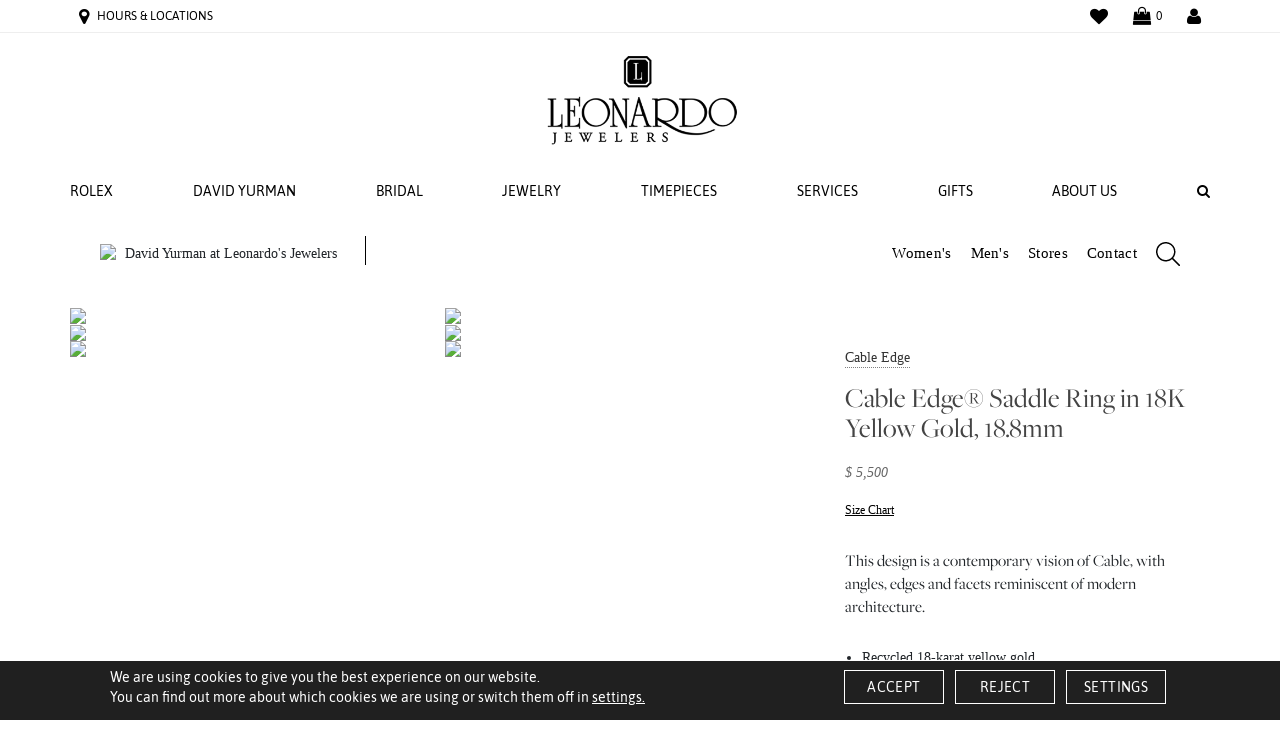

--- FILE ---
content_type: text/html; charset=UTF-8
request_url: https://www.leonardojewelers.com/designers/david-yurman/products/womens/cable-edge/cable-edge-saddle-ring-in-18k-yellow-gold,-188mm/r17533-8y7
body_size: 17259
content:
<!doctype html>
<html lang="en">
<head>
<meta charset="utf-8">
<meta name="viewport" content="width=device-width, initial-scale=1, shrink-to-fit=no">
<meta name="facebook-domain-verification" content="7thudfpike26xboep0xpha5l5doi9v" />
<meta name="KeyWords" Content="David yurman jewelry, david yurman jewelry designer">
<meta name="Description" Content="At Leonardo Jewelers, we have wide collection of diamond jewelry designer- David Yurman. Browse latest designs of jewelry for Men, Women in Red Bank, Metuchen NJ">
<!--meta http-equiv="X-Frame-Options" content="deny"-->
<meta name="robots" Content="index, follow">

<meta property="og:type" content="website">
<meta property="og:url" content="https://www.leonardojewelers.com/designers/david-yurman/products/womens/cable-edge/cable-edge-saddle-ring-in-18k-yellow-gold,-188mm/r17533-8y7">
    <meta property="og:title" content="David Yurman Designer Jewelry Collection at Leonardo Jewelers" />
    <meta property="og:description" content="At Leonardo Jewelers, we have wide collection of diamond jewelry designer- David Yurman. Browse latest designs of jewelry for Men, Women in Red Bank, Metuchen NJ" />
    <meta property="og:image" content="https://www.leonardojewelers.com/img/og-logo-leonardo.png">  
<meta property="twitter:card" content="summary">
<meta property="twitter:url" content="https://www.leonardojewelers.com/designers/david-yurman/products/womens/cable-edge/cable-edge-saddle-ring-in-18k-yellow-gold,-188mm/r17533-8y7">
    <meta property="twitter:title" content="David Yurman Designer Jewelry Collection at Leonardo Jewelers">
    <meta property="twitter:description" content="At Leonardo Jewelers, we have wide collection of diamond jewelry designer- David Yurman. Browse latest designs of jewelry for Men, Women in Red Bank, Metuchen NJ">
    <meta property="twitter:image" content="https://www.leonardojewelers.com/img/og-logo-leonardo.png">  

    <link rel="canonical" href="https://www.leonardojewelers.com/designers/david-yurman/products/womens/cable-edge/cable-edge-saddle-ring-in-18k-yellow-gold,-188mm/r17533-8y7" />


<title>David Yurman Designer Jewelry Collection at Leonardo Jewelers</title>
<link rel="icon" href="https://www.leonardojewelers.com/images/favicon.webp" type="image/png" sizes="32x32">

<link rel="stylesheet" href="https://www.leonardojewelers.com/css/fonts.css" >
<link rel="stylesheet"  href="https://www.leonardojewelers.com/css/bootstrap.min.css" >
<link rel="stylesheet"  href="https://www.leonardojewelers.com/css/font-awesome.min.css" >  
<link rel="stylesheet" href="https://www.leonardojewelers.com/js/owl-carousel/dist/assets/owl.carousel.min.css" >
<link rel="stylesheet" href="https://www.leonardojewelers.com/js/owl-carousel/dist/assets/owl.theme.default.min.css" >
<link rel="stylesheet" href="https://www.leonardojewelers.com/css/animation.css">     
<link rel="stylesheet" href="https://www.leonardojewelers.com/style/style.css">
<link rel="stylesheet" href="https://www.leonardojewelers.com/css/style_new.css">
<link rel="stylesheet" type="text/css" href="https://www.leonardojewelers.com/css/swiper.css">     
<link rel="stylesheet" href="https://www.leonardojewelers.com/css/tudor.css">
<link  rel="stylesheet" href="https://www.leonardojewelers.com/css/custom.css" >

<link rel="stylesheet" href="https://www.leonardojewelers.com/css/cmpPopup.css">




<script src="https://www.leonardojewelers.com/js/jquery-2.1.4.js"></script>    
<script rel="preload" src="https://cdnjs.cloudflare.com/ajax/libs/jquery-cookie/1.4.1/jquery.cookie.min.js" as="script">


<link rel="stylesheet" href="https://fonts.googleapis.com/css2?family=Open+Sans+Condensed:wght@300;700&display=swap">

    <script>
        window.dataLayer = window.dataLayer || [];
          function gtag(){
              dataLayer.push(arguments);
          }
             
          gtag('consent', 'default', {
          'ad_storage': 'granted',
          'ad_user_data': 'granted',
          'ad_personalization': 'granted',
          'analytics_storage': 'granted'
        });

   
            if ($.cookie('google-analytics-default') && $.cookie('google-analytics-default') != 'false') {
                gtag('consent', 'update', {
                    'analytics_storage': 'granted',
                    'ad_storage': 'granted',
                });
                //gtag('event', 'ConsentConfiguredEvent');
            } else if ($.cookie('google-analytics-default') == 'false') {
                gtag('consent', 'update', {
                    'analytics_storage': 'denied',
                    'ad_storage': 'denied',
                });
                //gtag('event', 'ConsentConfiguredEvent');
            }


            if ($.cookie('personalisation') && $.cookie('personalisation') != 'false') {
                gtag('consent', 'update', {
                    'ad_user_data': 'granted',
                    'ad_personalization': 'granted'
                });
                //gtag('event', 'ConsentConfiguredEvent');
            } else if ($.cookie('personalisation') == 'false') {
                gtag('consent', 'update', {
                    'ad_user_data': 'denied',
                    'ad_personalization': 'denied'
                });
                //gtag('event', 'ConsentConfiguredEvent');
            }
    </script>


<script async src="https://www.googletagmanager.com/gtag/js?id=AW-700324142"></script>
<script async>
    window.dataLayer = window.dataLayer || [];
    function gtag(){dataLayer.push(arguments);}
    gtag('js', new Date());

    gtag('config', 'AW-700324142');
</script>

<!-- Google tag (gtag.js) -->
<script async src="https://www.googletagmanager.com/gtag/js?id=G-4T6CQD3RLG"></script>
<script>
  window.dataLayer = window.dataLayer || [];
  function gtag(){dataLayer.push(arguments);}
  gtag('js', new Date());

  gtag('config', 'G-4T6CQD3RLG');
</script>


<!-- Facebook Pixel Code -->

<script async>
            !function(f,b,e,v,n,t,s)
            {if(f.fbq)return;n=f.fbq=function(){n.callMethod?
                n.callMethod.apply(n,arguments):n.queue.push(arguments)};
                if(!f._fbq)f._fbq=n;n.push=n;n.loaded=!0;n.version='2.0';
                n.queue=[];t=b.createElement(e);t.async=!0;
                t.src=v;s=b.getElementsByTagName(e)[0];
                s.parentNode.insertBefore(t,s)}(window, document,'script',
                'https://connect.facebook.net/en_US/fbevents.js');
            fbq('init', '3183914961618995');
            fbq('track', 'PageView');
</script>


<!-- End Facebook Pixel Code -->


    <!-- Google Tag Manager -->
    <script>
        (function(w,d,s,l,i){w[l]=w[l]||[];w[l].push({'gtm.start':
                new Date().getTime(),event:'gtm.js'});var f=d.getElementsByTagName(s)[0],
            j=d.createElement(s),dl=l!='dataLayer'?'&l='+l:'';j.async=true;j.src=
            'https://www.googletagmanager.com/gtm.js?id='+i+dl;f.parentNode.insertBefore(j,f);
        })(window,document,'script','dataLayer','GTM-PMQ3FJM');
    </script>
    <!-- End Google Tag Manager -->


<!-- Xandr Universal Pixel - Initialization (include only once per page) --> 
<script> !function(e,i){if(!e.pixie){var n=e.pixie=function(e,i,a){n.actionQueue.push({action:e,actionValue:i,params:a})};n.actionQueue=[];var a=i.createElement("script");a.async=!0,a.src="//acdn.adnxs.com/dmp/up/pixie.js";var t=i.getElementsByTagName("head")[0];t.insertBefore(a,t.firstChild)}}(window,document); pixie('init', '1e548466-f5b9-43aa-b8ad-0e223e8661ca'); </script> <!-- Xandr Universal Pixel - PageView Event --> <script> pixie('event', 'PageView'); </script>

</head>
<body>

    <!-- Google Tag Manager (noscript) -->
    <noscript>
        <iframe src="https://www.googletagmanager.com/ns.html?id=GTM-PMQ3FJM" height="0" width="0" style="display:none;visibility:hidden"></iframe>
    </noscript>
    <!-- End Google Tag Manager (noscript) -->
    <noscript><img alt="Facebook" height="1" width="1" style="display:none" src="https://www.facebook.com/tr?id=3183914961618995&ev=PageView&noscript=1" /></noscript>
     <noscript><img src="https://ib.adnxs.com/pixie?pi=1e548466-f5b9-43aa-b8ad-0e223e8661ca&e=PageView&script=0" width="1" height="1" style="display:none"/></noscript>

<div id="workingDiv" class="pageLoader"></div>
<!-- Header Starts Here -->
    <header class="header">
        <div class="headerTop">
        <div class="container d-flex align-items-center">
                <ul class="topNavList d-flex align-items-center">
                    
                     <li>
                        <a href="https://www.leonardojewelers.com/contact-us.html">
                            <i class="fa fa-map-marker" title="Hours & Locations"></i>
                            <span class="d-none d-md-inline-block">Hours & Locations</span>
                        </a>
                    </li>
                    <li class="ml-auto">
                        <a href="https://www.leonardojewelers.com/wish-list.html" title="Wishlist">
                            <i class="fa fa-heart" aria-hidden="true"></i>
                            <span class="sr-only">Wishlist</span>
                        </a>
                    </li>
                    <li>
                        <a href="https://www.leonardojewelers.com/cart.html" title="Shopping Cart" class="d-flex align-items-center">
                            <i class="fa fa-shopping-bag" aria-hidden="true"></i>
                            <span>0</span>
                        </a>
                    </li>
                                            <li>
                            <a href="https://www.leonardojewelers.com/login-checkout.html" title="Login">
                                <i class="fa fa-user" aria-hidden="true"></i>
                                <span class="sr-only">Login</span>
                            </a>
                        </li>
                                    </ul>
            </div>
        </div>
        <div class="headerMid w-100">
            <div class="container d-flex align-items-center justify-content-lg-center">
                <div class="toggleMenuBox d-lg-none">
                    <a class="toggleMenu" href="javascript:;">
                        <span></span>
                        <span></span>
                        <span></span>
                    </a>
                </div>
                <div class="siteLogo py-2 py-lg-4">
                    <a href="https://www.leonardojewelers.com/">
                        <img src="https://www.leonardojewelers.com/images/logo.webp" width="394" height="100" alt="Leonardo Jewelers" class="img-responsive">
                    </a>
                </div>
            </div>
        </div>
        <div class="navOverlay">
            <div id="mainNavigation" class="mainNavigation">
                <div class="container">
                    <div class="navFavicon w-100 text-center">
                        <a href="https://www.leonardojewelers.com/">
                            <img alt="Leonardo Jewelers" src="https://www.leonardojewelers.com/images/logo.webp" width="394" height="100">
                        </a>
                    </div>
                    <div class="mainNavHeader d-flex d-lg-none justify-content-between align-items-center">
                        <a href="https://www.leonardojewelers.com/" class="logo">
                            <img src="https://www.leonardojewelers.com/images/logo.webp" width="394" height="100" alt="Leonardo Jewelers" class="img-responsive">
                        </a>
                        <a href="javascript:;" class="closeMe">
                            <i class="fa fa-angle-left"></i>
                        </a>
                    </div>
                    <ul class="mainNavList d-flex flex-column flex-lg-row justify-content-lg-between align-items-lg-center">
                        <li class="ddYes"><a href="https://www.leonardojewelers.com/discover-rolex/" title="Rolex">Rolex</a><div class="megamenuWapper"><a href="javascript:;" class="toggleSubMenu"></a><div class="container"><div class="menuCatBox"><ul class="navCatList d-flex flex-column flex-lg-row"><li><a href="https://www.leonardojewelers.com/discover-rolex/watches.html"  >Explore Rolex Collections</a><ul class="navCatChildList"><li><a href="https://www.leonardojewelers.com/discover-rolex/rolex-land-dweller.html"  title="Land-Dweller">Land-Dweller</a></li><li><a href="https://www.leonardojewelers.com/discover-rolex/rolex-day-date.html"  title="Day-Date">Day-Date</a></li><li><a href="https://www.leonardojewelers.com/discover-rolex/rolex-sky-dweller.html"  title="Sky-Dweller">Sky-Dweller</a></li><li><a href="https://www.leonardojewelers.com/discover-rolex/rolex-lady-datejust.html"  title="Lady Date-Just">Lady Date-Just</a></li><li><a href="https://www.leonardojewelers.com/discover-rolex/rolex-datejust.html"  title="Datejust">Datejust</a></li><li><a href="https://www.leonardojewelers.com/discover-rolex/rolex-oyster-perpetual.html"  title="Oyster Perpetual">Oyster Perpetual</a></li><li><a href="https://www.leonardojewelers.com/discover-rolex/rolex-cosmograph-daytona.html"  title="Cosmograph Daytona">Cosmograph Daytona</a></li><li><a href="https://www.leonardojewelers.com/discover-rolex/rolex-submariner.html"  title="Submariner">Submariner</a></li><li><a href="https://www.leonardojewelers.com/discover-rolex/rolex-sea-dweller.html"  title="Sea-Dweller">Sea-Dweller</a></li><li><a href="https://www.leonardojewelers.com/discover-rolex/rolex-deepsea.html"  title="Deepsea">Deepsea</a></li><li><a href="https://www.leonardojewelers.com/discover-rolex/rolex-gmt-master-II.html"  title="GMT-Master II">GMT-Master II</a></li><li><a href="https://www.leonardojewelers.com/discover-rolex/rolex-yacht-master.html"  title="Yacht-Master">Yacht-Master</a></li><li><a href="https://www.leonardojewelers.com/discover-rolex/rolex-explorer.html"  title="Explorer">Explorer</a></li><li><a href="https://www.leonardojewelers.com/discover-rolex/rolex-air-king.html"  title="Air-King">Air-King</a></li><li><a href="https://www.leonardojewelers.com/discover-rolex/1908.html"  title="1908">1908</a></li></ul><li><a href="https://www.leonardojewelers.com/discover-rolex/"  >Rolex at Leonardo</a><ul class="navCatChildList"><li><a href="https://www.leonardojewelers.com/discover-rolex/watches.html"  title="Rolex Watches">Rolex Watches</a></li><li><a href="https://www.leonardojewelers.com/discover-rolex/accessories.html"  title="Rolex Accessories">Rolex Accessories</a></li><li><a href="https://www.leonardojewelers.com/discover-rolex/watchmaking.html"  title="Rolex Watchmaking">Rolex Watchmaking</a></li><li><a href="https://www.leonardojewelers.com/discover-rolex/servicing.html"  title="Servicing Your Rolex">Servicing Your Rolex</a></li><li><a href="https://www.leonardojewelers.com/discover-rolex/world-of-rolex.html"  title="World of Rolex">World of Rolex</a></li><li><a href="https://www.leonardojewelers.com/discover-rolex/rolex-servicing-procedure.html"  title="Rolex Servicing Procedure">Rolex Servicing Procedure</a></li><li><a href="https://www.leonardojewelers.com/discover-rolex/our-showroom.html"  title="Our Rolex Showroom">Our Rolex Showroom</a></li><li><a href="https://www.leonardojewelers.com/discover-rolex/our-history.html"  title="Our Rolex History">Our Rolex History</a></li><li><a href="https://www.leonardojewelers.com/discover-rolex/our-team.html"  title="Our Rolex Team">Our Rolex Team</a></li><li><a href="https://www.leonardojewelers.com/discover-rolex/contact-us.html"  title="Contact Us">Contact Us</a></li></ul><li><a href="https://www.leonardojewelers.com/#"  >Featured Rolex Selections</a><ul class="navCatChildList"><li><a href="https://www.leonardojewelers.com/discover-rolex/new-watches.html"  title="New watches 2025">New watches 2025</a></li></ul></li></ul></div></div></div></li><li class="ddYes"><a href="https://www.leonardojewelers.com/designers/david-yurman" title="David Yurman">David Yurman</a><div class="megamenuWapper"><a href="javascript:;" class="toggleSubMenu"></a><div class="container"><div class="menuCatBox"><ul class="navCatList d-flex flex-column flex-lg-row"><li><a href="https://www.leonardojewelers.com/designers/david-yurman/womens"  >Women's</a><ul class="navCatChildList"><li><a href="https://www.leonardojewelers.com/designers/david-yurman/womens?sort=release-date"  title="New Designs">New Designs</a></li><li><a href="https://www.leonardojewelers.com/designers/david-yurman/womens?classification=40"  title="Bracelets">Bracelets</a></li><li><a href="https://www.leonardojewelers.com/designers/david-yurman/womens?classification=2846"  title="Rings">Rings</a></li><li><a href="https://www.leonardojewelers.com/designers/david-yurman/womens?classification=134"  title="Necklaces">Necklaces</a></li><li><a href="https://www.leonardojewelers.com/designers/david-yurman/womens?classification=5"  title="Earrings">Earrings</a></li></ul><li><a href="https://www.leonardojewelers.com/designers/david-yurman/mens"  >Men's</a><ul class="navCatChildList"><li><a href="https://www.leonardojewelers.com/designers/david-yurman/mens?sort=release-date"  title="New Designs">New Designs</a></li><li><a href="https://www.leonardojewelers.com/designers/david-yurman/mens?classification=40"  title="Bracelets">Bracelets</a></li><li><a href="https://www.leonardojewelers.com/designers/david-yurman/mens?classification=2846"  title="Rings">Rings</a></li><li><a href="https://www.leonardojewelers.com/designers/david-yurman/mens?classification=134"  title="Necklaces & Chains">Necklaces & Chains</a></li><li><a href="https://www.leonardojewelers.com/designers/david-yurman/mens?classification=39"  title="Accessories">Accessories</a></li></ul><li><a href="https://www.leonardojewelers.com/designers/david-yurman"  >Collections</a><ul class="navCatChildList"><li><a href="https://www.leonardojewelers.com/designers/david-yurman/womens?collection=362"  title="The Cable Collection®">The Cable Collection®</a></li><li><a href="https://www.leonardojewelers.com/designers/david-yurman/womens?collection=934"  title="Gold Plain Chains">Gold Plain Chains</a></li><li><a href="https://www.leonardojewelers.com/designers/david-yurman/womens?collection=937"  title="The Crossover® Collection">The Crossover® Collection</a></li><li><a href="https://www.leonardojewelers.com/designers/david-yurman/womens?collection=939"  title="Châtelaine®">Châtelaine®</a></li><li><a href="https://www.leonardojewelers.com/designers/david-yurman/womens?collection=227"  title="DY Elements">DY Elements</a></li><li><a href="https://www.leonardojewelers.com/designers/david-yurman/mens?collection=230"  title="Streamline®">Streamline®</a></li><li><a href="https://www.leonardojewelers.com/designers/david-yurman/mens?collection=603"  title="Amulets">Amulets</a></li></ul></li><li class="navCatImage img-2">
                    <a href="javascript:;">
                    <img  width="400" height="400" class="w-100 lazy" data-src="https://www.leonardojewelers.com/upload/section/leonardojewelers-david-yurman-265.jpg" alt="David Yurman">
                    </a>
                    </li></ul></div></div></div></li><li class="ddYes"><a href="javascript:;" title="Bridal">Bridal</a><div class="megamenuWapper"><a href="javascript:;" class="toggleSubMenu"></a><div class="container"><div class="menuCatBox"><ul class="navCatList d-flex flex-column flex-lg-row"><li><a href="https://www.leonardojewelers.com/leonardo-collection"  >Leonardo Collection</a><ul class="navCatChildList"><li><a href="https://www.leonardojewelers.com/leonardo-collection/engagement-rings"  title="Engagement Rings">Engagement Rings</a></li><li><a href="https://www.leonardojewelers.com/leonardo-collection/wedding-rings"  title="Wedding Rings">Wedding Rings</a></li><li><a href="https://www.leonardojewelers.com/leonardo-collection/diamond-bands"  title="Diamond Bands">Diamond Bands</a></li><li><a href="https://www.leonardojewelers.com/leonardo-collection/classic-bands"  title="Classic Bands">Classic Bands</a></li><li><a href="https://www.leonardojewelers.com/leonardo-collection/alternative-bands"  title="Alternative Bands">Alternative Bands</a></li></ul><li><a href="https://www.leonardojewelers.com/engagement-rings/mountings-semi-mounts"  >Engagement Rings</a><ul class="navCatChildList"><li><a href="https://www.leonardojewelers.com/engagement-rings/mountings-semi-mounts"  title="Mountings & Semi Mounts">Mountings & Semi Mounts</a></li></ul><li><a href="https://www.leonardojewelers.com/bridal-designers"  >Bridal Designers</a><ul class="navCatChildList"><li><a href="https://www.leonardojewelers.com/bridal-designers/verragio"  title="Verragio">Verragio</a></li></ul><li><a href="https://www.leonardojewelers.com/wedding"  >Wedding</a><ul class="navCatChildList"><li><a href="https://www.leonardojewelers.com/wedding/ladies-diamond-bands"  title="Ladies Diamond Bands">Ladies Diamond Bands</a></li><li><a href="https://www.leonardojewelers.com/wedding/anniversary-rings"  title="Anniversary Rings">Anniversary Rings</a></li></ul></li><li class="navCatImage img-1">
                    <a href="javascript:;">
                    <img  width="400" height="400" class="w-100 lazy" data-src="https://www.leonardojewelers.com/upload/section/leonardojewelers-bridal-137.webp" alt="Bridal">
                    </a>
                    </li></ul></div></div></div></li><li class="ddYes"><a href="javascript:;" title="Jewelry">Jewelry</a><div class="megamenuWapper"><a href="javascript:;" class="toggleSubMenu"></a><div class="container"><div class="menuCatBox"><ul class="navCatList d-flex flex-column flex-lg-row"><li><a href="https://www.leonardojewelers.com/jewelry"  >Jewelry</a><ul class="navCatChildList"><li><a href="https://www.leonardojewelers.com/designers/david-yurman"  title="David Yurman">David Yurman</a></li><li><a href="https://www.leonardojewelers.com/jewelry/rings"  title="Rings">Rings</a></li><li><a href="https://www.leonardojewelers.com/jewelry/bracelets"  title="Bracelets">Bracelets</a></li><li><a href="https://www.leonardojewelers.com/jewelry/necklaces-pendants"  title="Necklaces & Pendants">Necklaces & Pendants</a></li><li><a href="https://www.leonardojewelers.com/jewelry/earrings"  title="Earrings">Earrings</a></li><li><a href="https://www.leonardojewelers.com/jewelry/new-arrivals"  title="New Arrivals"><b>New Arrivals</b></a></li></ul><li><a href="https://www.leonardojewelers.com/designers"  >Designers</a><ul class="navCatChildList"><li><a href="https://www.leonardojewelers.com/designers/david-yurman"  title="David Yurman">David Yurman</a></li><li><a href="https://www.leonardojewelers.com/designers/messika"  title="Messika">Messika</a></li><li><a href="https://www.leonardojewelers.com/designers/roberto-coin"  title="Roberto Coin">Roberto Coin</a></li><li><a href="https://www.leonardojewelers.com/designers/mikimoto"  title="Mikimoto">Mikimoto</a></li><li><a href="https://www.leonardojewelers.com/designers/fope"  title="Fope">Fope</a></li><li><a href="https://www.leonardojewelers.com/designers/leonardo-collection"  title="Leonardo Collection">Leonardo Collection</a></li><li><a href="https://www.leonardojewelers.com/designers/temple-st-clair"  title="Temple St. Clair">Temple St. Clair</a></li><li><a href="https://www.leonardojewelers.com/designers/marco-bicego"  title="Marco Bicego">Marco Bicego</a></li><li><a href="https://www.leonardojewelers.com/designers/hulchi-belluni"  title="Hulchi Belluni">Hulchi Belluni</a></li><li><a href="https://www.leonardojewelers.com/designers" ><b>View All</b></a></li></ul></li><li class="navCatImage img-3">
                    <a href="javascript:;">
                    <img  width="400" height="400" class="w-100 lazy" data-src="https://www.leonardojewelers.com/upload/section/leonardojewelers-jewelry-176.webp" alt="Jewelry">
                    </a>
                    </li></ul></div></div></div></li><li class="ddYes"><a href="javascript:;" title="Timepieces">Timepieces</a><div class="megamenuWapper"><a href="javascript:;" class="toggleSubMenu"></a><div class="container"><div class="menuCatBox"><ul class="navCatList d-flex flex-column flex-lg-row"><li><a href="https://www.leonardojewelers.com/watch-brands.html"  >Time Pieces</a><ul class="navCatChildList"><li><a href="https://www.leonardojewelers.com/discover-rolex/"  title="Rolex">Rolex</a></li><li><a href="https://www.leonardojewelers.com/watches/tudor"  title="TUDOR">TUDOR</a></li><li><a href="https://www.leonardojewelers.com/page/grand-seiko.html"  title="Grand Seiko">Grand Seiko</a></li><li><a href="https://www.leonardojewelers.com/page/breitling.html"  title="Breitling">Breitling</a></li><li><a href="https://www.leonardojewelers.com/watches/iwc-schaffhausen"  title="IWC Schaffhausen">IWC Schaffhausen</a></li><li><a href="https://www.leonardojewelers.com/watches/omega"  title="Omega">Omega</a></li><li><a href="https://www.leonardojewelers.com/watches/oris"  title="ORIS">ORIS</a></li><li><a href="https://www.leonardojewelers.com/page/tag-heuer.html"  title="TAG Heuer">TAG Heuer</a></li><li><a href="https://www.leonardojewelers.com/watches/tissot"  title="Tissot">Tissot</a></li><li><a href="https://www.leonardojewelers.com/watches/trilobe"  title="Trilobe">Trilobe</a></li><li><a href="https://www.leonardojewelers.com/watches/michele"  title="Michele">Michele</a></li></ul><li><a href="https://www.leonardojewelers.com/watch-accessories"  >Watch Accessories</a><ul class="navCatChildList"><li><a href="https://www.leonardojewelers.com/watch-accessories/watch-winders"  title="Watch Winders">Watch Winders</a></li><li><a href="https://www.leonardojewelers.com/watch-accessories/watch-storage"  title="Watch Storage">Watch Storage</a></li></ul></li><li class="navCatImage img-3">
                    <a href="/watches/tudor">
                    <img class="w-100 lazy" width="400" height="400" data-src="https://www.leonardojewelers.com/upload/section/leonardojewelers-timepieces-79.jpg" alt="Timepieces">
                    </a>
                    </li></ul></div></div></div></li><li class="ddYes"><a href="javascript:;" title="Services">Services</a><div class="megamenuWapper"><a href="javascript:;" class="toggleSubMenu"></a><div class="container"><div class="menuCatBox"><ul class="navCatList d-flex flex-column flex-lg-row"><li><a href="https://www.leonardojewelers.com/#"  >Leonardo Services</a><ul class="navCatChildList"><li><a href="https://www.leonardojewelers.com/page/watch-repair.html"  title="Watch Repair">Watch Repair</a></li><li><a href="https://www.leonardojewelers.com/page/jewelry-repair.html"  title="Jewelry Repair">Jewelry Repair</a></li><li><a href="https://www.leonardojewelers.com/page/jewelry-insurance.html"  title="Jewelry Insurance">Jewelry Insurance</a></li></ul></li><li class="navCatImage img-4">
                    <a href="javascript:;">
                    <img  width="400" height="400" class="w-100 lazy" data-src="https://www.leonardojewelers.com/upload/section/leonardojewelers-services-91.webp" alt="Services">
                    </a>
                    </li></ul></div></div></div></li><li class="ddYes"><a href="javascript:;" title="Gifts">Gifts</a><div class="megamenuWapper"><a href="javascript:;" class="toggleSubMenu"></a><div class="container"><div class="menuCatBox"><ul class="navCatList d-flex flex-column flex-lg-row"><li><a href="https://www.leonardojewelers.com/#"  >Accessories</a><ul class="navCatChildList"><li><a href="https://www.leonardojewelers.com/accessories/william-henry"  title="William Henry">William Henry</a></li><li><a href="https://www.leonardojewelers.com/accessories/wolf"  title="WOLF">WOLF</a></li></ul><li><a href="https://www.leonardojewelers.com/#"  >Gifts</a><ul class="navCatChildList"><li><a href="https://www.leonardojewelers.com/watches/berd-vaye"  title="Berd Vaye">Berd Vaye</a></li></ul></li></ul></div></div></div></li><li class="ddYes"><a href="https://www.leonardojewelers.com/page/about-us.html" title="About Us">About Us</a><div class="megamenuWapper"><a href="javascript:;" class="toggleSubMenu"></a><div class="container"><div class="menuCatBox"><ul class="navCatList d-flex flex-column flex-lg-row"><li><a href="https://www.leonardojewelers.com/page/about-us.html"  >About Leonardo</a><ul class="navCatChildList"><li><a href="https://www.leonardojewelers.com/page/about-us.html"  title="Our Story">Our Story</a></li><li><a href="https://www.leonardojewelers.com/page/why-choose-us.html"  title="Why Choose Us?">Why Choose Us?</a></li><li><a href="https://www.leonardojewelers.com/contact-us.html"  title="Contact Us & Hours">Contact Us & Hours</a></li><li><a href="https://www.leonardojewelers.com/testimonials.html"  title="Testimonials">Testimonials</a></li></ul><li><a href="https://www.leonardojewelers.com/news-events.html"  >News & Events</a><ul class="navCatChildList"><li><a href="https://www.leonardojewelers.com/discover-rolex/world-of-rolex.html"  title="Rolex News">Rolex News</a></li><li><a href="https://www.leonardojewelers.com/page/as-seen-in.html"  title="As Seen In">As Seen In</a></li><li><a href="https://www.leonardojewelers.com/news-events.html"  title="Events">Events</a></li></ul></li><li class="navCatImage img-3">
                    <a href="javascript:;">
                    <img  width="400" height="400" class="w-100 lazy" data-src="https://www.leonardojewelers.com/upload/section/leonardojewelers-about-us-7.png" alt="About Us">
                    </a>
                    </li></ul></div></div></div></li>
                        <li class="siteSearch dropdown">
                            <a href="javascript:;" title="Search" data-toggle="dropdown" aria-haspopup="true" aria-expanded="false">
                                <i class="fa fa-search" aria-hidden="true"></i>
                                <span class="sr-only">Search</span>
                            </a>
                            <div class="dropdown-menu dropdown-menu-right p-2 m-0">
                                <form action="https://www.leonardojewelers.com/site-search.html" method="post" >
                                    <div class="input-group">
                                        <input type="text" class="form-control" value="" id="keyword" name="keyword" onkeyup="searchKeywordSuggestion(this);" autocomplete="off" placeholder="Search for jewelery" />
                                        <span class="input-group-btn">
                                        <button id="searchBtn" class="btn btn-default" type="submit">Go</button>
                                    </span>
                                        <div class="autoSearch dropdown-menu rounded-0 border-0" aria-labelledby="keyword">
                                            <ul class="autoSearchList" id="autoSearchListContainer"></ul>
                                        </div>
                                    </div>
                                </form>
                            </div>
                        </li>
                        
                                                                                                          
                        <li class="rolexClock">
                            <a href="https://www.leonardojewelers.com/discover-rolex/">
                                <div class="rolex-retailer-clock"></div>
                                <script src="https://static.rolex.com/retailers/clock/retailercall.js"></script>
                                
                                    <script async>
                                        var rdp = new RolexRetailerClock();
                                        var rdpConfig = {
                                            dealerAPIKey: '4ee6b26792295acd039e22921561d41b',
                                            lang: 'en_us',
                                            colour: 'gold'
                                        }
                                        try {
                                            rdp.getRetailerClock(rdpConfig);
                                        } catch (err) {}
                                    </script>
                                
                            </a>
                        </li>
                    </ul>
                </div>
            </div>
        </div>
    </header>
<!-- Header Ends Here -->



    
<section class="section-content">   
    <div class="container">
        <link rel="stylesheet" type="text/css" href="//micro.dy.cloud.bosslogics.com/css/includes/templates/109,23,102,107,108,16,15,105,14,1.css?partner=XAdXuvtgIy9p27Hd3WU7" /><link rel="stylesheet" type="text/css" href="//micro.dy.cloud.bosslogics.com/css/all.css?partner=XAdXuvtgIy9p27Hd3WU7" /><style type="text/css">@font-face {font-family:Crimson Text;font-style:normal;font-weight:400;src:url(/cf-fonts/s/crimson-text/5.0.11/latin/400/normal.woff2);unicode-range:U+0000-00FF,U+0131,U+0152-0153,U+02BB-02BC,U+02C6,U+02DA,U+02DC,U+0304,U+0308,U+0329,U+2000-206F,U+2074,U+20AC,U+2122,U+2191,U+2193,U+2212,U+2215,U+FEFF,U+FFFD;font-display:swap;}@font-face {font-family:Crimson Text;font-style:normal;font-weight:400;src:url(/cf-fonts/s/crimson-text/5.0.11/latin-ext/400/normal.woff2);unicode-range:U+0100-02AF,U+0304,U+0308,U+0329,U+1E00-1E9F,U+1EF2-1EFF,U+2020,U+20A0-20AB,U+20AD-20CF,U+2113,U+2C60-2C7F,U+A720-A7FF;font-display:swap;}@font-face {font-family:Crimson Text;font-style:normal;font-weight:400;src:url(/cf-fonts/s/crimson-text/5.0.11/vietnamese/400/normal.woff2);unicode-range:U+0102-0103,U+0110-0111,U+0128-0129,U+0168-0169,U+01A0-01A1,U+01AF-01B0,U+0300-0301,U+0303-0304,U+0308-0309,U+0323,U+0329,U+1EA0-1EF9,U+20AB;font-display:swap;}</style><script>
    window.BOSS_DY_TOKEN = '59393969129989396027826400804182';
    window.BOSS_DY_ROOT = '/designers/david-yurman';
</script>
<style>
    @import url('https://fonts.googleapis.com/css?family=Crimson+Text:400,400i&display=swap');
    @import url('https://use.typekit.net/bba7etl.css');
    @keyframes boss-dy-microsite-animation-pulse {
        0% { opacity: 1; }
        50% { opacity: 0.5; }
        100% { opacity: 1; }
    }
    @keyframes boss-dy-microsite-animation-pulse-invert {
        0% { opacity: 0.5; }
        50% { opacity: 1; }
        100% { opacity: 0.5; }
    }
</style>
<div
    id="boss-dy-microsite-page-wrapper"
    class="loading version-basic   layout-"
    data-skip_scroll=""
    data-is_single_page=""
    data-boss_connect_token=""
    data-boss_partner_ga_tag="G-5H74G1QGN5"
    style="transition: opacity 500ms ease-in;"
    >
    <header id="boss-dy-microsite-header">

	<div id="boss-dy-microsite-logo-wrapper">
		<a href="/designers/david-yurman/">
			<img id="boss-dy-microsite-logo" src="https://static.dy.cloud.bosslogics.com/i/logos/david-yurman.svg" style="height: 14px;" alt="David Yurman at Leonardo's Jewelers" />
<div id="boss-dy-microsite-partner-logo"><span style="background-image:url(https://static.dy.cloud.bosslogics.com/usr/2019/12/19/UdElXlk1JfIqwwGhIUon/Leonardo_Logo_jpg.jpg);"></span></div>
		</a>
	</div>

	<nav id="boss-dy-microsite-nav-desktop">
		<ul>
	<li 
	class="boss-dy-microsite-nav-main-node boss-dy-microsite-main-nav-womens has-children"
	data-id="37"
	onmouseover="window.boss_dy_microsite_reset_nav_marker && boss_dy_microsite_set_nav_marker(this);"
	onmouseout="window.boss_dy_microsite_reset_nav_marker && boss_dy_microsite_reset_nav_marker();"
>
	<a href="/designers/david-yurman/womens">Women's</a>
	<div class="boss-dy-microsite-nav-group"><div class="boss-dy-microsite-nav-column">

	<label class="boss-dy-microsite-nav-columns-title">Shop Women's</label>
	<ul class="boss-dy-microsite-nav-nodes">
		<li class="boss-dy-microsite-nav-node">
	<a href="/designers/david-yurman/womens?sort=release-date">New Designs</a>
</li><li class="boss-dy-microsite-nav-node">
	<a href="/designers/david-yurman/womens?classification=40">Bracelets</a>
</li><li class="boss-dy-microsite-nav-node">
	<a href="/designers/david-yurman/womens?classification=2846">Rings</a>
</li><li class="boss-dy-microsite-nav-node">
	<a href="/designers/david-yurman/womens?classification=134">Necklaces</a>
</li><li class="boss-dy-microsite-nav-node">
	<a href="/designers/david-yurman/womens?classification=5">Earrings</a>
</li>
	</ul>

</div>
<div class="boss-dy-microsite-nav-column">

	<label class="boss-dy-microsite-nav-columns-title">Featured Collections</label>
	<ul class="boss-dy-microsite-nav-nodes">
		<li class="boss-dy-microsite-nav-node">
	<a href="/designers/david-yurman/womens?collection=362">The Cable Collection®</a>
</li><li class="boss-dy-microsite-nav-node">
	<a href="/designers/david-yurman/womens?collection=934">Chain</a>
</li><li class="boss-dy-microsite-nav-node">
	<a href="/designers/david-yurman/womens?collection=937">The Crossover® Collection</a>
</li><li class="boss-dy-microsite-nav-node">
	<a href="/designers/david-yurman/womens?collection=939">Châtelaine®</a>
</li><li class="boss-dy-microsite-nav-node">
	<a href="/designers/david-yurman/womens?collection=227">DY Elements</a>
</li>
	</ul>

</div>
<div class="boss-dy-microsite-nav-column">

	<label class="boss-dy-microsite-nav-columns-title">Metal Shops</label>
	<ul class="boss-dy-microsite-nav-nodes">
		<li class="boss-dy-microsite-nav-node">
	<a href="/designers/david-yurman/womens?metal=3191,3067">Yellow Gold</a>
</li><li class="boss-dy-microsite-nav-node">
	<a href="/designers/david-yurman/womens?metal=3190,3124">Sterling Silver</a>
</li><li class="boss-dy-microsite-nav-node">
	<a href="/designers/david-yurman/womens?metal=3188,2485">Rose Gold</a>
</li><li class="boss-dy-microsite-nav-node">
	<a href="/designers/david-yurman/womens?metal=3193,3074">White Gold</a>
</li><li class="boss-dy-microsite-nav-node">
	<a href="/designers/david-yurman/womens?metal=2486%2C2507%2C2916%2C2490%2C2917%2C2946%2C2913%2C2945,3187,3073,3116,3123,3079,3089,3091,3113,3114">Mixed Metal</a>
</li>
	</ul>

</div>
</div>
</li>
<li 
	class="boss-dy-microsite-nav-main-node boss-dy-microsite-main-nav-mens boss-dy-microsite-dark has-children"
	data-id="38"
	onmouseover="window.boss_dy_microsite_reset_nav_marker && boss_dy_microsite_set_nav_marker(this);"
	onmouseout="window.boss_dy_microsite_reset_nav_marker && boss_dy_microsite_reset_nav_marker();"
>
	<a href="/designers/david-yurman/mens">Men's</a>
	<div class="boss-dy-microsite-nav-group"><div class="boss-dy-microsite-nav-column">

	<label class="boss-dy-microsite-nav-columns-title">Shop Men's</label>
	<ul class="boss-dy-microsite-nav-nodes">
		<li class="boss-dy-microsite-nav-node">
	<a href="/designers/david-yurman/mens?sort=release-date">New Designs</a>
</li><li class="boss-dy-microsite-nav-node">
	<a href="/designers/david-yurman/mens?classification=40">Bracelets</a>
</li><li class="boss-dy-microsite-nav-node">
	<a href="/designers/david-yurman/mens?classification=2846">Rings</a>
</li><li class="boss-dy-microsite-nav-node">
	<a href="/designers/david-yurman/mens?classification=134">Necklaces & Chains</a>
</li><li class="boss-dy-microsite-nav-node">
	<a href="/designers/david-yurman/mens?classification=39">Accessories</a>
</li>
	</ul>

</div>
<div class="boss-dy-microsite-nav-column">

	<label class="boss-dy-microsite-nav-columns-title">Featured Collections</label>
	<ul class="boss-dy-microsite-nav-nodes">
		<li class="boss-dy-microsite-nav-node">
	<a href="/designers/david-yurman/mens?collection=940">Chain</a>
</li><li class="boss-dy-microsite-nav-node">
	<a href="/designers/david-yurman/mens?collection=154">Spiritual Beads</a>
</li><li class="boss-dy-microsite-nav-node">
	<a href="/designers/david-yurman/mens?collection=230">Streamline®</a>
</li><li class="boss-dy-microsite-nav-node">
	<a href="/designers/david-yurman/mens?collection=116">Chevron</a>
</li><li class="boss-dy-microsite-nav-node">
	<a href="/designers/david-yurman/mens?collection=603">Amulets</a>
</li>
	</ul>

</div>
<div class="boss-dy-microsite-nav-column">

	<label class="boss-dy-microsite-nav-columns-title">Metal Shop</label>
	<ul class="boss-dy-microsite-nav-nodes">
		<li class="boss-dy-microsite-nav-node">
	<a href="/designers/david-yurman/mens?metal=2482,3191,3067">Yellow Gold</a>
</li><li class="boss-dy-microsite-nav-node">
	<a href="/designers/david-yurman/mens?metal=2513,3190,3124">Silver</a>
</li>
	</ul>

</div>
</div>
</li>
<li 
	class="boss-dy-microsite-nav-main-node boss-dy-microsite-main-nav-stores has-children"
	data-id="7"
	onmouseover="window.boss_dy_microsite_reset_nav_marker && boss_dy_microsite_set_nav_marker(this);"
	onmouseout="window.boss_dy_microsite_reset_nav_marker && boss_dy_microsite_reset_nav_marker();"
>
	<a href="https://www.leonardojewelers.com/page/about-us.html">Stores</a>
	<div class="boss-dy-microsite-nav-group"><div class="boss-dy-microsite-nav-column">

	<label class="boss-dy-microsite-nav-columns-title">Stores</label>
	<ul class="boss-dy-microsite-nav-nodes">
		<li class="boss-dy-microsite-nav-node">
	<a href="https://www.leonardojewelers.com/page/about-us.html">Stores</a>
</li>
	</ul>

</div>
</div>
</li>
<li 
	class="boss-dy-microsite-nav-main-node boss-dy-microsite-main-nav-contact has-children"
	data-id="8"
	onmouseover="window.boss_dy_microsite_reset_nav_marker && boss_dy_microsite_set_nav_marker(this);"
	onmouseout="window.boss_dy_microsite_reset_nav_marker && boss_dy_microsite_reset_nav_marker();"
>
	<a href="https://www.leonardojewelers.com/contact-us.html">Contact</a>
	<div class="boss-dy-microsite-nav-group"><div class="boss-dy-microsite-nav-column">

	<label class="boss-dy-microsite-nav-columns-title">Contact</label>
	<ul class="boss-dy-microsite-nav-nodes">
		<li class="boss-dy-microsite-nav-node">
	<a href="https://www.leonardojewelers.com/contact-us.html">Contact</a>
</li>
	</ul>

</div>
</div>
</li>

			<li id="boss-dy-microsite-search-wrapper"><button class="boss-dy-microsite-search-button" onclick="show_dy_microsite_search();" aria-label="search"></button></li>
		</ul>
		<div id="boss-dy-microsite-nav-marker"></div>
	</nav>

	<div id="boss-dy-microsite-search-wrapper-mobile" class="mobile"><button class="boss-dy-microsite-search-button" onclick="show_dy_microsite_search();" aria-label="search"></button></div>

	<nav id="boss-dy-microsite-nav-mobile">
	</nav>
</header>
    <div id="boss-dy-microsite-main">
        <!-- |r175338y7|r17533-8y7| --><!--/products/womens/cable-edge/cable-edge-saddle-ring-in-18k-yellow-gold,-188mm/r17533-8y7 --><div id="boss-dy-microsite-item-details-page-wrapper">
	<div id="boss-dy-microsite-item-details-page-wrapper-main">
		<!-- 108 -->
<div id="boss-dy-microsite-item-details" data-id="210103" data-size-count="">
	<div class="boss-dy-microsite-item-details-body">
		<div class="boss-dy-microsite-item-details-images-wrapper">
			<div class="boss-dy-microsite-item-details-images-mode-full" style="background: #fff;">
<img src="https://static.dy.cloud.bosslogics.com/usr/active/products/2024/09/11/R17533-8Y.z.jpg" onclick="BOSS_Microsite.Show_Image_Lightbox(this.src);" /><img src="https://static.dy.cloud.bosslogics.com/usr/active/products/2024/09/11/R17533-8Y_ALT1.z.jpg" onclick="BOSS_Microsite.Show_Image_Lightbox(this.src);" /><img src="https://static.dy.cloud.bosslogics.com/usr/active/products/2024/09/11/R17533-8Y_ALT2.z.jpg" onclick="BOSS_Microsite.Show_Image_Lightbox(this.src);" /><img src="https://static.dy.cloud.bosslogics.com/usr/active/products/2024/09/11/R17533-8Y_ALT3.z.jpg" onclick="BOSS_Microsite.Show_Image_Lightbox(this.src);" /><img src="https://static.dy.cloud.bosslogics.com/usr/active/products/2024/09/11/R17533-8Y_ALT4.z.jpg" onclick="BOSS_Microsite.Show_Image_Lightbox(this.src);" /><img src="https://static.dy.cloud.bosslogics.com/usr/active/products/2024/09/11/R17533-8Y_ONMODEL.z.jpg" onclick="BOSS_Microsite.Show_Image_Lightbox(this.src);" />

</div>

			<div class="boss-dy-microsite-item-details-images-mode-mobile">
				<div class="boss-dy-microsite-item-details-image-wrapper">
					<img alt="Cable Edge® Saddle Ring in 18K Yellow Gold, 18.8mm" src="https://static.dy.cloud.bosslogics.com/usr/active/products/2024/09/11/R17533-8Y.z.jpg" id="boss-dy-microsite-item-details-image-wrapper"/ onclick="BOSS_Microsite.Show_Image_Lightbox(this.src);">
				</div>
				<div class="boss-dy-microsite-item-details-images-thumbs"><img src="https://static.dy.cloud.bosslogics.com/usr/active/products/2024/09/11/R17533-8Y.th.jpg" width="50" onclick="document.getElementById('boss-dy-microsite-item-details-image-wrapper').src = 'https://static.dy.cloud.bosslogics.com/usr/active/products/2024/09/11/R17533-8Y.z.jpg';" />
<img src="https://static.dy.cloud.bosslogics.com/usr/active/products/2024/09/11/R17533-8Y_ALT1.th.jpg" width="50" onclick="document.getElementById('boss-dy-microsite-item-details-image-wrapper').src = 'https://static.dy.cloud.bosslogics.com/usr/active/products/2024/09/11/R17533-8Y_ALT1.z.jpg';" />
<img src="https://static.dy.cloud.bosslogics.com/usr/active/products/2024/09/11/R17533-8Y_ALT2.th.jpg" width="50" onclick="document.getElementById('boss-dy-microsite-item-details-image-wrapper').src = 'https://static.dy.cloud.bosslogics.com/usr/active/products/2024/09/11/R17533-8Y_ALT2.z.jpg';" />
<img src="https://static.dy.cloud.bosslogics.com/usr/active/products/2024/09/11/R17533-8Y_ALT3.th.jpg" width="50" onclick="document.getElementById('boss-dy-microsite-item-details-image-wrapper').src = 'https://static.dy.cloud.bosslogics.com/usr/active/products/2024/09/11/R17533-8Y_ALT3.z.jpg';" />
<img src="https://static.dy.cloud.bosslogics.com/usr/active/products/2024/09/11/R17533-8Y_ALT4.th.jpg" width="50" onclick="document.getElementById('boss-dy-microsite-item-details-image-wrapper').src = 'https://static.dy.cloud.bosslogics.com/usr/active/products/2024/09/11/R17533-8Y_ALT4.z.jpg';" />

<img src="https://static.dy.cloud.bosslogics.com/usr/active/products/2024/09/11/R17533-8Y_ONMODEL.th.jpg" width="50" onclick="document.getElementById('boss-dy-microsite-item-details-image-wrapper').src = 'https://static.dy.cloud.bosslogics.com/usr/active/products/2024/09/11/R17533-8Y_ONMODEL.z.jpg';" />
<!-- scale-reference  -->
</div>
			</div>
		</div>

		<div class="boss-dy-microsite-item-details-text-wrapper">
			<div class="boss-dy-microsite-item-details-text-inner">
				<div class="boss-dy-microsite-item-details-collection"><a href="/designers/david-yurman/womens/cable-edge">Cable Edge</a></div>
				<h2 class="boss-dy-microsite-item-details-name">Cable Edge® Saddle Ring in 18K Yellow Gold, 18.8mm</h2>
				
				<!-- pricing -->
				<div class="boss-dy-microsite-item-details-price boss-dy-microsite-item-details-price-usd ">
					<span>$ 5,500</span>
				</div>
				<div class="boss-dy-microsite-item-details-price boss-dy-microsite-item-details-price-aud ">
					<span>$ 9,250</span>
				</div>
				<div class="boss-dy-microsite-item-details-price boss-dy-microsite-item-details-price-gbp ">
					<span>£ 5,300</span>
				</div>
				<div class="boss-dy-microsite-item-details-price boss-dy-microsite-item-details-price-cad ">
					<span>$ 7,700</span>
				</div>
				<div class="boss-dy-microsite-item-details-price boss-dy-microsite-item-details-price-nzd boss-dy-microsite-no-price">
					<span>NZ$ </span>
				</div>
				<!-- END pricing -->
				<!-- variations -->

				<div class="boss-dy-microsite-item-details-sizes" data-count="">
					<div class="boss-dy-microsite-item-details-sizes-header">
						
						<a href="https://static.dy.cloud.bosslogics.com/size-charts/womens-rings.pdf" class="boss-dy-microsite-item-size-chart" target="_BLANK">Size Chart</a>
						
					</div>
					<div onclick="boss_dy_microsite_click_size(window.event);">
					
					</div>
				</div>
				<!-- END variations -->
				
				<div class="boss-dy-microsite-item-details-collection-copy">This design is a contemporary vision of Cable, with angles, edges and facets reminiscent of modern architecture. </div>
				<div class="boss-dy-microsite-item-details-description"><ul><li>Recycled 18-karat yellow gold</li><li></li><li>Ring, 20mm</li></ul></div>

					
				<div class="boss-dy-microsite-item-details-sku">R17533 8Y7</div>

				<div class="boss-dy-microsite-item-details-colors  " data-count="">
					<small>Also available in</small>
					<div onclick="boss_dy_microsite_click_swatch(window.event);">
						<span class='boss-dy-microsite-swatch-wrapper  is-white  color-found' data-color='123' data-url='/designers/david-yurman/products/womens/cable-edge/cable-edge®-saddle-ring-in-18k-yellow-gold,-188mm/r17533-8y7' data-url='/products/womens/cable-edge/cable-edge®-saddle-ring-in-18k-yellow-gold,-188mm/r17533-8y7' data-image_main='https://static.dy.cloud.bosslogics.com/usr/active/products/2024/09/11/R17533-8Y.it-t.jpg' data-image_alt='https://static.dy.cloud.bosslogics.com/usr/active/products/2024/09/11/R17533-8Y_ALT1.it-t.jpg'>
	<span class='boss-dy-microsite-swatch' style='background-color: #ffffff;background-image:url(https://static.dy.cloud.bosslogics.com/usr/dy_dir__data/generic_options/60/123/ce9ef514fb.jpg);'></span>
</span>

					</div>
				</div>

				<div class="boss-dy-microsite-item-details-actions boss-dy-microsite-btns-wrapper">
					<a class="boss-dy-microsite-btn" href="https://www.leonardojewelers.com/page/about-us.html">Find a Location</a><a class="boss-dy-microsite-btn" href="https://www.leonardojewelers.com/contact-us.html?message=r17533-8y7:%20cable-edge%C2%AE-saddle-ring-in-18k-yellow-gold%2C-18.8mm&">Contact Us</a>
					
					
					
				</div>
				
							<div class="boss-dy-microsite-item-details-care">
								<div class="boss-dy-microsite-item-details-care-toggle" onclick="this.parentNode.classList.toggle('open');">Care</div>
						<section><h4>Material Instructions</h4><p>Use a soft cloth to gently wipe clean, then remove any remaining impurities with mild diluted soap. Rinse with warm water and dry thoroughly before storing in the provided jewelry pouch. Do not use abrasive cleaners, steamers or ultrasonic machines.</p></section>
							</div>
						
			</div>
		</div>
	</div>
	<div id="boss-dy-microsite-item-details-related-items">
		<h1>You May Also Like</h1>
		<div class="boss-dy-microsite-item-details-related-items-listing">
			<div class="boss-dy-microsite-related-item">
	<!-- id: 102 -->
<div class="boss-dy-microsite-item-thumb-wrapper" data-rank="0" data-price="3500" data-collection="1076" data-metal="3167" data-classification="2846" data-color_family="">
	<div class="boss-dy-microsite-item-thumb" id="210064" data-color_family="123">

		<div class="boss-dy-microsite-item-thumb-image-wrapper">
			<a href="/designers/david-yurman/products/womens/cable-edge/cable-edge®-band-ring-in-18k-yellow-gold-with-diamonds,-4mm/r16583d8yadi65" id="item-210064">
				<img class="image-main" width="100%" height="100%" data-image="https://static.dy.cloud.bosslogics.com/usr/active/products/2024/07/10/R16583D8YADI.it-t.jpg" alt="Cable Edge® Band Ring in 18K Yellow Gold with Diamonds, 4mm" src="[data-uri]" />
				<img class="image-alt" width="100%" height="100%" data-image="https://static.dy.cloud.bosslogics.com/usr/active/products/2024/07/18/R16583D8YADI_ALT1.it-t.jpg" alt="Cable Edge® Band Ring in 18K Yellow Gold with Diamonds, 4mm alternative image" src="[data-uri]" />
			</a>
			<div class="boss-dy-microsite-item-thumb-siblings " data-count="">
<span class='boss-dy-microsite-swatch-wrapper  is-white  color-found' data-color='123' data-url='/designers/david-yurman/products/womens/cable-edge/cable-edge®-saddle-ring-in-18k-yellow-gold,-188mm/r17533-8y7' data-url='/products/womens/cable-edge/cable-edge®-saddle-ring-in-18k-yellow-gold,-188mm/r17533-8y7' data-image_main='https://static.dy.cloud.bosslogics.com/usr/active/products/2024/09/11/R17533-8Y.it-t.jpg' data-image_alt='https://static.dy.cloud.bosslogics.com/usr/active/products/2024/09/11/R17533-8Y_ALT1.it-t.jpg'>
	<span class='boss-dy-microsite-swatch' style='background-color: #ffffff;background-image:url(https://static.dy.cloud.bosslogics.com/usr/dy_dir__data/generic_options/60/123/ce9ef514fb.jpg);'></span>
</span>

			</div>
		</div>

		<div class="boss-dy-microsite-item-thumb-details">
			<a href="/designers/david-yurman/products/womens/cable-edge/cable-edge®-band-ring-in-18k-yellow-gold-with-diamonds,-4mm/r16583d8yadi65">
				<div class="boss-dy-microsite-item-thumb-details-title">
Cable Edge® Band Ring in 18K Yellow Gold with Diamonds, 4mm
				</div>
				<div class="boss-dy-microsite-item-thumb-details-price boss-dy-microsite-item-thumb-details-price-usd ">
					<span>$ 3,500</span>
					
				</div>
				<div class="boss-dy-microsite-item-thumb-details-price boss-dy-microsite-item-thumb-details-price-aud ">
					<span>$ 5,900</span>
					
				</div>
				<div class="boss-dy-microsite-item-thumb-details-price boss-dy-microsite-item-thumb-details-price-gbp ">
					<span>£ 3,400</span>
					
				</div>
				<div class="boss-dy-microsite-item-thumb-details-price boss-dy-microsite-item-thumb-details-price-cad ">
					<span>$ 4,900</span>
					
				</div>
				<div class="boss-dy-microsite-item-thumb-details-price boss-dy-microsite-item-thumb-details-price-nzd boss-dy-microsite-no-price">
					<span>NZ$ </span>
					
				</div>
			</div>
		</a>
	</div>
</div>
</div><div class="boss-dy-microsite-related-item">
	<!-- id: 102 -->
<div class="boss-dy-microsite-item-thumb-wrapper" data-rank="0" data-price="2950" data-collection="1076" data-metal="3167" data-classification="5" data-color_family="">
	<div class="boss-dy-microsite-item-thumb" id="210016" data-color_family="123">

		<div class="boss-dy-microsite-item-thumb-image-wrapper">
			<a href="/designers/david-yurman/products/womens/cable-edge/cable-edge®-huggie-hoop-earrings-in-18k-yellow-gold-with-diamonds,-13mm/e16770d8yadi" id="item-210016">
				<img class="image-main" width="100%" height="100%" data-image="https://static.dy.cloud.bosslogics.com/usr/active/products/2024/11/18/E16770D8YADI.it-t.jpg" alt="Cable Edge® Huggie Hoop Earrings in 18K Yellow Gold with Diamonds, 13mm" src="[data-uri]" />
				<img class="image-alt" width="100%" height="100%" data-image="https://static.dy.cloud.bosslogics.com/usr/active/products/2024/11/18/E16770D8YADI_ALT1.it-t.jpg" alt="Cable Edge® Huggie Hoop Earrings in 18K Yellow Gold with Diamonds, 13mm alternative image" src="[data-uri]" />
			</a>
			<div class="boss-dy-microsite-item-thumb-siblings " data-count="">
<span class='boss-dy-microsite-swatch-wrapper  is-white  color-found' data-color='123' data-url='/designers/david-yurman/products/womens/cable-edge/cable-edge®-saddle-ring-in-18k-yellow-gold,-188mm/r17533-8y7' data-url='/products/womens/cable-edge/cable-edge®-saddle-ring-in-18k-yellow-gold,-188mm/r17533-8y7' data-image_main='https://static.dy.cloud.bosslogics.com/usr/active/products/2024/09/11/R17533-8Y.it-t.jpg' data-image_alt='https://static.dy.cloud.bosslogics.com/usr/active/products/2024/09/11/R17533-8Y_ALT1.it-t.jpg'>
	<span class='boss-dy-microsite-swatch' style='background-color: #ffffff;background-image:url(https://static.dy.cloud.bosslogics.com/usr/dy_dir__data/generic_options/60/123/ce9ef514fb.jpg);'></span>
</span>

			</div>
		</div>

		<div class="boss-dy-microsite-item-thumb-details">
			<a href="/designers/david-yurman/products/womens/cable-edge/cable-edge®-huggie-hoop-earrings-in-18k-yellow-gold-with-diamonds,-13mm/e16770d8yadi">
				<div class="boss-dy-microsite-item-thumb-details-title">
Cable Edge® Huggie Hoop Earrings in 18K Yellow Gold with Diamonds, 13mm
				</div>
				<div class="boss-dy-microsite-item-thumb-details-price boss-dy-microsite-item-thumb-details-price-usd ">
					<span>$ 2,950</span>
					
				</div>
				<div class="boss-dy-microsite-item-thumb-details-price boss-dy-microsite-item-thumb-details-price-aud ">
					<span>$ 5,000</span>
					
				</div>
				<div class="boss-dy-microsite-item-thumb-details-price boss-dy-microsite-item-thumb-details-price-gbp ">
					<span>£ 2,850</span>
					
				</div>
				<div class="boss-dy-microsite-item-thumb-details-price boss-dy-microsite-item-thumb-details-price-cad ">
					<span>$ 4,150</span>
					
				</div>
				<div class="boss-dy-microsite-item-thumb-details-price boss-dy-microsite-item-thumb-details-price-nzd boss-dy-microsite-no-price">
					<span>NZ$ </span>
					
				</div>
			</div>
		</a>
	</div>
</div>
</div><div class="boss-dy-microsite-related-item">
	<!-- id: 102 -->
<div class="boss-dy-microsite-item-thumb-wrapper" data-rank="0" data-price="8900" data-collection="1076" data-metal="3167" data-classification="40" data-color_family="">
	<div class="boss-dy-microsite-item-thumb" id="209705" data-color_family="123">

		<div class="boss-dy-microsite-item-thumb-image-wrapper">
			<a href="/designers/david-yurman/products/womens/cable-edge/cable-edge®-bracelet-in-18k-yellow-gold-with-diamonds,-55mm/b17450d8yadim" id="item-209705">
				<img class="image-main" width="100%" height="100%" data-image="https://static.dy.cloud.bosslogics.com/usr/active/products/2024/08/14/B17450D8YADI.it-t.jpg" alt="Cable Edge® Bracelet in 18K Yellow Gold with Diamonds, 5.5mm" src="[data-uri]" />
				<img class="image-alt" width="100%" height="100%" data-image="https://static.dy.cloud.bosslogics.com/usr/active/products/2024/08/14/B17450D8YADI_ALT1.it-t.jpg" alt="Cable Edge® Bracelet in 18K Yellow Gold with Diamonds, 5.5mm alternative image" src="[data-uri]" />
			</a>
			<div class="boss-dy-microsite-item-thumb-siblings " data-count="">
<span class='boss-dy-microsite-swatch-wrapper  is-white  color-found' data-color='123' data-url='/designers/david-yurman/products/womens/cable-edge/cable-edge®-saddle-ring-in-18k-yellow-gold,-188mm/r17533-8y7' data-url='/products/womens/cable-edge/cable-edge®-saddle-ring-in-18k-yellow-gold,-188mm/r17533-8y7' data-image_main='https://static.dy.cloud.bosslogics.com/usr/active/products/2024/09/11/R17533-8Y.it-t.jpg' data-image_alt='https://static.dy.cloud.bosslogics.com/usr/active/products/2024/09/11/R17533-8Y_ALT1.it-t.jpg'>
	<span class='boss-dy-microsite-swatch' style='background-color: #ffffff;background-image:url(https://static.dy.cloud.bosslogics.com/usr/dy_dir__data/generic_options/60/123/ce9ef514fb.jpg);'></span>
</span>

			</div>
		</div>

		<div class="boss-dy-microsite-item-thumb-details">
			<a href="/designers/david-yurman/products/womens/cable-edge/cable-edge®-bracelet-in-18k-yellow-gold-with-diamonds,-55mm/b17450d8yadim">
				<div class="boss-dy-microsite-item-thumb-details-title">
Cable Edge® Bracelet in 18K Yellow Gold with Diamonds, 5.5mm
				</div>
				<div class="boss-dy-microsite-item-thumb-details-price boss-dy-microsite-item-thumb-details-price-usd ">
					<span>$ 8,900</span>
					
				</div>
				<div class="boss-dy-microsite-item-thumb-details-price boss-dy-microsite-item-thumb-details-price-aud ">
					<span>$ 15,000</span>
					
				</div>
				<div class="boss-dy-microsite-item-thumb-details-price boss-dy-microsite-item-thumb-details-price-gbp ">
					<span>£ 8,550</span>
					
				</div>
				<div class="boss-dy-microsite-item-thumb-details-price boss-dy-microsite-item-thumb-details-price-cad ">
					<span>$ 12,500</span>
					
				</div>
				<div class="boss-dy-microsite-item-thumb-details-price boss-dy-microsite-item-thumb-details-price-nzd boss-dy-microsite-no-price">
					<span>NZ$ </span>
					
				</div>
			</div>
		</a>
	</div>
</div>
</div><div class="boss-dy-microsite-related-item">
	<!-- id: 102 -->
<div class="boss-dy-microsite-item-thumb-wrapper" data-rank="0" data-price="1750" data-collection="1076" data-metal="3167" data-classification="2846" data-color_family="">
	<div class="boss-dy-microsite-item-thumb" id="210059" data-color_family="123">

		<div class="boss-dy-microsite-item-thumb-image-wrapper">
			<a href="/designers/david-yurman/products/womens/cable-edge/cable-edge®-band-ring-in-18k-yellow-gold,-4mm/r16583-8y7" id="item-210059">
				<img class="image-main" width="100%" height="100%" data-image="https://static.dy.cloud.bosslogics.com/usr/active/products/2024/07/10/R16583-8Y.it-t.jpg" alt="Cable Edge® Band Ring in 18K Yellow Gold, 4mm" src="[data-uri]" />
				<img class="image-alt" width="100%" height="100%" data-image="https://static.dy.cloud.bosslogics.com/usr/active/products/2024/07/18/R16583-8Y_ALT1.it-t.jpg" alt="Cable Edge® Band Ring in 18K Yellow Gold, 4mm alternative image" src="[data-uri]" />
			</a>
			<div class="boss-dy-microsite-item-thumb-siblings " data-count="">
<span class='boss-dy-microsite-swatch-wrapper  is-white  color-found' data-color='123' data-url='/designers/david-yurman/products/womens/cable-edge/cable-edge®-saddle-ring-in-18k-yellow-gold,-188mm/r17533-8y7' data-url='/products/womens/cable-edge/cable-edge®-saddle-ring-in-18k-yellow-gold,-188mm/r17533-8y7' data-image_main='https://static.dy.cloud.bosslogics.com/usr/active/products/2024/09/11/R17533-8Y.it-t.jpg' data-image_alt='https://static.dy.cloud.bosslogics.com/usr/active/products/2024/09/11/R17533-8Y_ALT1.it-t.jpg'>
	<span class='boss-dy-microsite-swatch' style='background-color: #ffffff;background-image:url(https://static.dy.cloud.bosslogics.com/usr/dy_dir__data/generic_options/60/123/ce9ef514fb.jpg);'></span>
</span>

			</div>
		</div>

		<div class="boss-dy-microsite-item-thumb-details">
			<a href="/designers/david-yurman/products/womens/cable-edge/cable-edge®-band-ring-in-18k-yellow-gold,-4mm/r16583-8y7">
				<div class="boss-dy-microsite-item-thumb-details-title">
Cable Edge® Band Ring in 18K Yellow Gold, 4mm
				</div>
				<div class="boss-dy-microsite-item-thumb-details-price boss-dy-microsite-item-thumb-details-price-usd ">
					<span>$ 1,750</span>
					
				</div>
				<div class="boss-dy-microsite-item-thumb-details-price boss-dy-microsite-item-thumb-details-price-aud ">
					<span>$ 2,950</span>
					
				</div>
				<div class="boss-dy-microsite-item-thumb-details-price boss-dy-microsite-item-thumb-details-price-gbp ">
					<span>£ 1,700</span>
					
				</div>
				<div class="boss-dy-microsite-item-thumb-details-price boss-dy-microsite-item-thumb-details-price-cad ">
					<span>$ 2,450</span>
					
				</div>
				<div class="boss-dy-microsite-item-thumb-details-price boss-dy-microsite-item-thumb-details-price-nzd boss-dy-microsite-no-price">
					<span>NZ$ </span>
					
				</div>
			</div>
		</a>
	</div>
</div>
</div>
		</div>
	</div>
</div>
<style>
	#boss-item-210103-size {
		background: #333;
		border-color: #333 !important;
		color: #fff;
	}
</style>
<div data-reference="boss-dy-microsite-title" style="display: none;">Cable Edge® Saddle Ring in 18K Yellow Gold, 18.8mm | Leonardo's Jewelers</div>
<div data-reference="boss-dy-microsite-description" style="display: none;">Recycled 18-karat yellow gold &bull;  &bull; Ring, 20mm</div>
<div data-reference="boss-dy-microsite-image" style="display: none;">https://static.dy.cloud.bosslogics.com/usr/active/products/2024/09/11/R17533-8Y.z.jpg</div>

<!-- TANGIBLEE -->
<script async src="https://cdn.tangiblee.com/integration/5.0/managed/www.davidyurman.com/revision_boss_microsite/variation_original/tangiblee-bundle.min.js"></script>
	</div>
</div>
<div style="display: none;">TOK123 44</div>
        <div style="clear: both;"></div>
    </div>
    <div style="clear: both;"></div>
</div>
<div style="clear: both;"></div>
<boss-connect-definitions key="eyJ0eXAiOiJKV1QiLCJhbGciOiJIUzI1NiJ9.[base64].f_ghfZUhjU8OtkaPWwUhidHPgG2A5NP6fbVcu4_LUv8"></boss-connect-definitions><script>setTimeout(do_scroll, 500); function do_scroll(){ window.scrollTo({ top: 0, behavior: "smooth" }); }</script>
    </div>
</section>



    <div class="quickListDetailBox" id="quickListDiv">
        <div class="listHeader">
            <a class="btn btn-default listTitle">
                Saved Items (<span id="ql_Counter">0</span>)
            </a>
        </div>

        <div class="listContainer">
            <div class="myBagDetailBox" id="quickList">
                <ul class="savedItemsList">
                    <li><div class="columnFull">
            <p>Use this space to save the products you like. To add a product here, simply click the <i class="fa fa-star-o"></i> icon.</p>
            </div></li>
                </ul>

                <div class="listFooter">
                    <input type="hidden" value="0" id="quickListCountFooter" />
                                    </div>
            </div>
        </div>
    </div>

    <!-- ROLEX CMP POPUP START-->
    <div class="cmpModalBox">
        <div class="cmpModalBoxContent">
            <div class="cmpModalBoxInner text-center">
                <div class="eventClick text-center mb-4">
                    <img alt="Leonardo Jewelers" src="https://www.leonardojewelers.com/images/logo.webp" width="160" height="50" /> <a
                        href="javascript:;" class="closeModalBox"><img alt="Close" src="https://www.leonardojewelers.com/images/cmpCrossicon.webp"
                            width="22" height="22"></a>
                </div>
                <div class="firstModalBox ">
                    <p class="mb-2"><strong>We value your privacy</strong></p>
                    <p>On our website, we use services (including from third-party providers) that help us to improve our
                        online presence. The following categories of cookies are used by us and can be managed in the cookie
                        settings. We need your consent before being able to use these services. Alternatively, you may click
                        to refuse to consent, or access more detailed information and change your preferences before
                        consenting. Your preferences will apply to this website only.
                        You can change your preferences at any time by clearing your browser history/cache or visiting our
                        privacy policy page. </p>

                    <p>By authorizing third-party services, you allow the placement and the reading of cookies and the use
                        of tracking technologies required to keep our website reliable and secure.</p>
                    <div id="accordion">
                        <div class="panel card">
                            <div class="card-header d-flex justify-content-between align-items-center">

                                <a class="collapsed card-link" data-toggle="collapse" data-parent="#accordion" href="#collapseOne" aria-expanded="false">

                                    Essential
                                </a>
                                <label class="checkRadio ml-3"><input type="radio" id="essential" value="essential"
                                        class="switch" checked=""> </label>
                            </div>
                            <div id="collapseOne" class="collapse" data-parent="#accordion">
                                <div class="card-body">
                                    These cookies are required to run available services and to provide basic shopping
                                    functions. These cookies are exempt from consent according to the exceptions provided by
                                    the Article 82 of Data Protection Act.
                                </div>
                            </div>
                        </div>

                        <div class="panel card">
                            <div class="card-header d-flex justify-content-between align-items-center">
                                <a class="collapsed card-link" data-parent="#accordion" data-toggle="collapse" href="#collapseTwo" aria-expanded="false">
                                    Personalization
                                </a>
                                <label class="checkRadio ml-3"><input type="checkbox" id="personalisation"
                                        value="personalisation" class="switch" checked=""> </label>
                            </div>
                            <div id="collapseTwo" class="collapse" data-parent="#accordion">
                                <div class="card-body">
                                    These cookies provide a custom experience on our website.
                                </div>
                            </div>
                        </div>

                        <div class="panel card">
                            <div class="card-header d-flex justify-content-between align-items-center">
                                <a class="collapsed card-link" data-parent="#accordion" data-toggle="collapse" href="#collapseThree"
                                    aria-expanded="false">
                                    Analytics and statistics
                                </a>
                                <label class="checkRadio ml-3"><input type="checkbox" id="analytics-statistics"
                                        value="analytics-statistics" class="switch" checked="checked"> </label>
                            </div>
                            <div id="collapseThree" class="collapse" data-parent="#accordion">
                                <div class="card-body">
                                 These cookies allow us to measure visitors' traffic. They help allow us to understand which products and actions are more popular than others.
                                <div class="analyticsText d-flex justify-content-between mt-4">Google Analytics <label class="checkRadio ml-3" aria-label="google-analytics"><input aria-label="google-analytics" type="checkbox" id="google-analytics" value="google-analytics" class="switch" checked=""> </label></div>
                                   <div class="analyticsText d-flex justify-content-between"> Adobe Analytics and Content Square <label class="checkRadio ml-3" aria-label="adobe-analytics"><input aria-label="adobe-analytics" type="checkbox" id="rolex-policy" value="rolex-policy" class="switch" checked=""> </label></div>
                               </div>
                        </div>
                    </div>
                  
                </div>
            </div>


            <div class="cmpbtnBlock d-flex justify-content-between ">
                <button class="cmpBtn declineAll">Decline all Cookies</button>
                <button class="cmpBtn  saveOption">Confirm Choices</button>
                <button class="cmpBtn acceptAll">Accept All</button>
            </div>

        </div>
    </div>
</div>
<!-- ROLEX CMP POPUP END-->

<!--footer  bottom fixed here-->
<div class="footerCookies" style="display:none;">
    <div class="container">
        <div class="cont_InfoBar d-flex justify-content-between align-items-center">
            <div class="contentLeft">
                <p>We are using cookies to give you the best experience on our website.</p>
                <p>You can find out more about which cookies we are using or switch them off in <span
                        class="open_popup_settings">settings.</span></p>
            </div>

            <div class="rightButton_holder">
                <button class="cmpBtn acceptAll">Accept</button>
                <button class="cmpBtn rejectBtn">Reject</button>
                <button class="cmpBtn settingBtn open_popup_settings">Settings</button>
                
            </div>
        </div>
    </div>
</div>



<!-- Footer-->
<footer class="footer aos-item" data-aos="fade-up" data-aos-easing="ease-out-cubic" data-aos-duration="1000">
    <div class="container">
        <div class="row footerCols mb-5 mb-lg-0">
            <div class="col-md-4 col-xs-12">
                <div class="row">
                    <div class="col-xs-12">
                        <h4 class="title mb-0 mb-md-3">Locations</h4>
                    </div>

                    <div class="col-md-12 col-sm-6 col-xs-12">
                        <ul class="foterNav contactNav mb-5">
                            <li>
                                <a href="https://www.leonardojewelers.com/store-page/nj/red-bank">
                                    <p> RED BANK</p>
                                    <i class="fa fa-map-marker"></i>73 Broad Street, Red Bank NJ 07701
                                </a>
                            </li>
                            <li> <a href="tel:732-747-7880">
                                    <i class="fa fa-phone"></i>732-747-7880
                                </a></li>
                            <li>

                                <a href="/cdn-cgi/l/email-protection#691a060a00080529050c0607081b0d06030c1e0c050c1b1a470a0604">
                                    <i class="fa fa-envelope"></i><span class="__cf_email__" data-cfemail="ec9f838f858d80ac808983828d9e888386899b8980899e9fc28f8381">[email&#160;protected]</span>
                                </a>
                            </li>
                        </ul>
                    </div>
                    <div class="col-md-12 col-sm-6 col-xs-12">
                        <ul class="foterNav contactNav mb-5">
                            <li>
                                <a href="https://www.leonardojewelers.com/store-page/nj/metuchen">
                                    <p> METUCHEN</p>
                                    <i class="fa fa-map-marker"></i>665 Middlesex Ave #125, Metuchen, NJ 08840
                                </a>
                            </li>
                            <li> <a href="tel:732-549-7880">
                                    <i class="fa fa-phone"></i>732-549-7880
                                </a></li>
                            <li>

                                <a href="/cdn-cgi/l/email-protection#5b283438323a371b373e34353a293f34313e2c3e373e292875383436">
                                    <i class="fa fa-envelope"></i> <span class="__cf_email__" data-cfemail="e5968a868c8489a589808a8b8497818a8f80928089809796cb868a88">[email&#160;protected]</span>
                                </a>
                            </li>
                        </ul>
                    </div>


                </div>
            </div>

            <div class="col-md-8 col-xs-12">
                <div class="row footerList">
                    <div class="col-sm-4 col-xs-12 mb-4 mb-md-0">
                        <h4 class="title mb-0 mb-md-3">Shop By Category</h4>
                        <div class="ftpNav">
                        <ul class="foterNav catNav d-md-flex flex-wrap flex-md-column">
                            <li><a href="https://www.leonardojewelers.com/discover-rolex/" title="Rolex">Rolex</a></li>
                            <li><a href="https://www.leonardojewelers.com/jewelry" title="Jewelry">Jewelry</a></li>
                            <li><a href="https://www.leonardojewelers.com/watch-brands.html" title="Time Pieces">Time Pieces</a></li>
                        </ul>
                        </div>
                    </div>
                    <div class="col-sm-4 col-xs-12 mb-4 mb-md-0">
                        <h4 class="title mb-0 mb-md-3">Services</h4>
                        <div class="ftpNav">
                        <ul class="foterNav catNav d-md-flex flex-wrap flex-md-column">
                            <li><a href="https://www.leonardojewelers.com/page/jewelry-repair.html" title="Jewelry Repair">Jewelry Repair</a>
                            </li>
                            <li><a href="https://www.leonardojewelers.com/page/watch-repair.html" title="Watch Repair">Watch Repair</a></li>
                            <li><a href="https://www.leonardojewelers.com/news-events.html" title="Events">Events</a></li>
                            <li><a href="https://www.leonardojewelers.com/page/shipping.html" title="Shipping">Shipping</a></li>
                            <li><a href="https://www.leonardojewelers.com/page/jewelry-insurance.html" target="_self"
                                    title="Jewelry Insurance">Jewelry Insurance</a></li>
                            <li><a href="https://www.leonardojewelers.com/page/returns-policy.html" title="Returns">Returns</a></li>
                            <li><a href="https://www.leonardojewelers.com/order-status.html" title="Track My Order">Track My Order</a></li>
                        </ul>
                        </div>
                    </div>
                    <div class="col-sm-4 col-xs-12">
                        <h4 class="title mb-0 mb-md-3">About Us</h4>
                        <div class="ftpNav">
                        <ul class="foterNav catNav d-md-flex flex-wrap flex-md-column">
                            <li><a href="https://www.leonardojewelers.com/page/about-us.html" title="About Us">About Us</a></li>
                            <li><a href="https://www.leonardojewelers.com/contact-us.html" title="Contact Us">Contact Us</a></li>
                            <li><a href="https://www.leonardojewelers.com/blog/" title="Blog" target="_blank">Blog</a></li>
                            <li><a href="https://www.leonardojewelers.com/discover-rolex/world-of-rolex.html" title="Blog" target="_blank">Rolex News</a></li>
                            <li><a href="https://www.leonardojewelers.com/page/privacy-policy.html" title="Privacy">Privacy</a></li>
                            <li><a href="https://www.leonardojewelers.com/page/terms-and-conditions.html" title="Terms and Conditions">Terms
                                    and Conditions</a></li>
                            <li><a href="https://www.leonardojewelers.com/page/conflict-diamonds.html" title="Conflict Free">Conflict Free</a>
                            </li>
                        </ul>
                        </div>
                    </div>
                </div>
            </div>
        </div>
        <div class="row justify-content-between d-md-flex align-items-end">
            <div class="col-md-6 col-12">
                <p class=" mb-0 pb-0 text-left">
                    <span class="d-block text-left ftlogo">
                        
                        <img class="lazy" data-src="https://www.leonardojewelers.com/images/logo.webp" width="220" height="103" alt="Leonardo Jewelers">
                    </span>
                </p>
            </div>
            <div class="col-md-6 col-12 mt-4">
            <ul class="foterNav socialNav d-flex justify-content-start justify-content-md-end mb-2 mb-md-0 align-items-center">
                <li class="follow-us">Follow Us:</li>
                <li>
                    <a class="facebook" href="https://www.facebook.com/leonardojewelers" target="_blank" title="Facebook">
                        <span><i class="fa fa-facebook"></i></span>
                    </a>
                </li>
                
                <li>
                    <a class="instagram" href="https://www.instagram.com/leonardojewelers/" target="_blank" title="Instagram">
                        <span><i class="fa fa-instagram"></i></span>
                    </a>
                </li>
                <li>
                    <a class="pinterest" href="https://www.pinterest.com/leonardojeweler/" target="_blank" title="Pinterest">
                        <span><i class="fa fa-pinterest"></i></span>
                    </a>
                </li>
                <li>
                    <a class="youtube" href="https://www.youtube.com/channel/UCAt-8Gf0I3NUEjq1eNFTm3A" target="_blank" title="Youtube">
                        <span><i class="fa fa-youtube-play"></i></span>
                    </a>
                </li>
            </ul>
        </div>
        </div>
    </div>

    <div class="container text-center">
    <div class="row justify-content-center copyrightBox">
        
        <iframe border="0" frameborder="0" style="border: 0; height:75px; width:293px;" src="https://seal-newjersey.bbb.org/frame/blue-seal-293-61-bbb-22000974.png?chk=661080AEF6"></iframe>
        <p class="m-0 text-uppercase text-center">
            &copy; 2026 Copyright © Leonardo Jewelers. All rights reserved 
        </p>
    </div>
    </div>
    

    <script data-cfasync="false" src="/cdn-cgi/scripts/5c5dd728/cloudflare-static/email-decode.min.js"></script><script type='application/ld+json'>
        {
            "@context": "https://www.schema.org",
            "@type": "Organization",
            "name": "Leonardo Jewelers",
            "url": "https://www.leonardojewelers.com/",
            "logo": "https://www.leonardojewelers.com/images/logo.webp",
            "description": "At Leonardo Jewelers, our family is truly hands-on. An exceptional selection of luxury watches and jewelry, personal family service and a warm and inviting experience are what we strive to offer those who come to our stores. Come see for yourself why we believe quality, value and service are the true gems of life.",
            "SameAs": [
                "https://www.facebook.com/leonardojewelers",
                "https://twitter.com/leonardojeweler",
                "https://www.instagram.com/leonardojewelers/",
                "https://www.pinterest.com/leonardojeweler/",
                "https://www.linkedin.com/company/leonardo-jewelers",
                "https://www.youtube.com/channel/UCAt-8Gf0I3NUEjq1eNFTm3A"
            ]
        }
    </script>


  <script type="application/ld+json">
    {"@context": "https://schema.org/",
     "Organization": [
        {
          "@type": "Organization",
          "name": "Leonardo Jewelers",
          "url": "https://www.leonardojewelers.com/",
          "PriceRange" : "$$",
          "image": "https://www.leonardojewelers.com/images/logo.webp"
        },
        {"@context": "https://schema.org",
          "@type": "JewelryStore",
          "Organization": {
              "name" : "Leonardo Jewelers"
          },
         "name" : "Red Bank",
           "PriceRange" : "$$",
         "image" : "https://www.leonardojewelers.com/images/logo.webp",
          "address": {
              "@type" : "PostalAddress",
              "streetAddress": "73 Broad Street",
              "addressLocality": "Red Bank",
              "addressRegion": "NJ",
              "postalCode": "07701",
              "addressCountry": "US",
              "telephone" : "1-732-747-7880"
              },
          "openingHoursSpecification": [{
                "@type": "OpeningHoursSpecification",
                "dayOfWeek": [
                      "Monday",  
                      "Tuesday",
                    "Wednesday",
                      "Thursday",
                    "Friday"
                ],
                "opens": "10:00",
                "closes": "17:45"
            },{
                "@type": "OpeningHoursSpecification",
                "dayOfWeek": [
                    "Saturday"
               ],
                "opens": "10:00",
                "closes": "17:00"
            }
          ],
          "hasmap" : "https://www.google.com/maps/place/LEONARDO+JEWELERS/@40.352823,-74.064047,17z/data=!4m6!3m5!1s0x89c2304634e15a1d:0xf8615b1b49c359f9!8m2!3d40.3528227!4d-74.0640471!16s%2Fg%2F1tfcp7hn?hl=en&entry=ttu"
        },
        {"@context": "https://schema.org",
          "@type": "JewelryStore",
          "Organization": {
              "name" : "Leonardo Jewelers"
          },
         "name" : "Metuchen",
           "PriceRange" : "$$",
         "image" : "https://www.leonardojewelers.com/images/logo.webp",
          "address": {
              "@type" : "PostalAddress",
              "streetAddress": "665 Middlesex Ave #125",
              "addressLocality": "Metuchen",
              "addressRegion": "NJ",
              "postalCode": "08840",
              "addressCountry": "US",
              "telephone" : "1-732-549-7880"
              },
          "openingHoursSpecification": [{
                "@type": "OpeningHoursSpecification",
                "dayOfWeek": [
                    "Monday",
                      "Tuesday",
                    "Wednesday",
                      "Thursday",
                    "Friday"    
                ],
                "opens": "10:00",
                "closes": "17:45"
          },
           {
                "@type": "OpeningHoursSpecification",
                "dayOfWeek": [
                    "Saturday"
               ],
                "opens": "10:00",
                "closes": "17:00"
            }
          ],
          "hasmap" : "https://www.google.com/maps/place/LEONARDO+JEWELERS/@40.540026,-74.367577,17z/data=!4m6!3m5!1s0x89c3b7d1b563fb55:0x8f12c6e1932f3f07!8m2!3d40.5400263!4d-74.3675766!16s%2Fg%2F11g6nhhn7s?hl=en&entry=ttu"
        }
      ]
    }
</script>

    


</footer>








        
            
            <script src="https://www.leonardojewelers.com/js/bootstrap.min.js"></script>
        <script src="https://www.leonardojewelers.com/js/owl-carousel/dist/owl.carousel.min.js"></script>
        <script src="https://www.leonardojewelers.com/js/animation.js"></script>
        <script src="https://www.leonardojewelers.com/js/functions-global.js"></script>



        
        <script src="https://www.leonardojewelers.com/js/jquery.ez-plus.js"></script>
        <script src="https://www.leonardojewelers.com/js/jquery.touchSwipe.min.js"></script>
        <script src="https://www.leonardojewelers.com/js/custom-jquery.js?v=6985"></script>
        <script src="https://www.leonardojewelers.com/js/ion-range-slider/js/ion.rangeSlider.min.js"></script>
        <script src="https://www.leonardojewelers.com/js/jquery-ui.min.js"></script>
        <script src="https://www.leonardojewelers.com/js/jquery.ui.touch-punch.min.js"></script>
        
    <script src="https://www.leonardojewelers.com/js/cmpPopup.js"></script>
    <script src="https://www.leonardojewelers.com/js/aos.js"></script>
    <script src="https://www.leonardojewelers.com/js/jquery.lazy.min.js"></script>


        

    <script src="//micro.dy.cloud.bosslogics.com/js/includes/templates/102,108,15,105,1.js?partner=XAdXuvtgIy9p27Hd3WU7"></script>
            
            <script>
                $(document).ready(function() {

                    $('#mainCarousel').owlCarousel({
                        loop: true,
                        lazyLoad: true,
                        margin: 0,
                        navigation: true,
                        items: 1,
                        dots: false,
                        lazyLoad: true,
                        autoplay: true,
                        slideSpeed: 300,
                        paginationSpeed: 300,
                        autoplayTimeout: 4000,
                        singleItem: true,
                        autoplayHoverPause: true,
                        animateIn: 'fadeIn',
                        responsive: { 0: {nav:false}, 768: {nav:true}}
                    });
                    $(function() { $('.lazy').lazy(); });
                    $('#brandsLogoCarousel').owlCarousel({
                        loop: true,
                        lazyLoad: true,
                        margin: 20,
                        lazyLoad: true,
                        nav: true,
                        dots: false,
                        autoplay: true,
                        autoplayTimeout: 2000,
                        autoplayHoverPause: true,
                        responsive: {
                            0: {items: 2, margin: 12},
                            600: {items: 3,margin: 12},
                            1000: {items: 5}
                        }
                    });
                    $('#featuredProductsCarousel').owlCarousel({
                        loop: true,
                        margin: 30,
                        nav: false,
                        lazyLoad: true,
                        dots: false,
                        autoplay: false,
                        autoplayTimeout: 2000,
                        autoplayHoverPause: true,
                        responsive: {
                            0: {items: 1, margin: 12, nav: true, autoplay: true},
                            600: {items: 2, margin: 12, nav: true,autoplay: true},
                            1000: {items: 3}
                        }
                    })
                });
            </script>
        
                    
                <script>
                    $(document).ready(function() {
                        if (document.documentElement.clientWidth >= 992) {
                            var ez = $('#mainImageSrc').data('ezPlus');

                            $("#mainAngle").ezPlus({
                                //zoomType: "inner",
                                borderSize: 1,
                                cursor: "crosshair",
                                lensSize: 60,
                                debug: true,
                                gallery: 'productAnglesList',
                                galleryActiveClass: 'active',
                                responsive: true,
                                scrollZoom: true,
                                zoomWindowOffsetX: 24
                            });
                        }
                    });
                </script>
            
                
            <script>
                function ShowForm() {
                    $('#newslettertext').fadeOut();
                    $('#newsletterform').fadeIn();
                }

                function validateNform() {
                    var subObj = document.Subscription;
                    var email = document.getElementById('Nemail').value;

                    if (subObj.Nemail.value == '') {
                        alert('Please Enter Email.');
                        subObj.Nemail.focus();
                        return false;
                    } else if (echeck(subObj.Nemail.value) == false) {
                        subObj.Nemail.value = "";
                        subObj.Nemail.focus();
                        return false
                    } else {
                        var dataString = 'email=' + email;
                        $.ajax({
                            type: "GET",
                            url: "subscription.php",
                            data: dataString,
                            cache: false,
                            success: function(html) {
                                if (html == 1) {
                                    $("#message_succ").fadeIn();
                                    $("#message_err").fadeOut();
                                    $("#Nemail").val('');
                                } else if (html == 11) {
                                    $("#message_err").fadeIn();
                                    $("#message_succ").fadeOut();
                                } else {
                                    $("#message_err").html('There might be something wrong.');
                                    $("#message_succ").fadeOut();
                                }
                                $("#message_succ").fadeOut(5000);
                                $("#message_err").fadeOut(5000);
                            }
                        });
                    }
                }

                function echeck(str) {
                    var at = "@"
                    var dot = "."
                    var lat = str.indexOf(at)
                    var lstr = str.length
                    var ldot = str.indexOf(dot)

                    if (str.indexOf(at) == -1 || str.indexOf(at) == 0 || str.indexOf(at) == lstr) {
                        alert("Invalid E-mail ID")
                        return false
                    }

                    if (str.indexOf(dot) == -1 || str.indexOf(dot) == 0 || str.indexOf(dot) == lstr) {
                        alert("Invalid E-mail ID")
                        return false
                    }

                    if (str.indexOf(at, (lat + 1)) != -1) {
                        alert("Invalid E-mail ID")
                        return false
                    }

                    if (str.substring(lat - 1, lat) == dot || str.substring(lat + 1, lat + 2) == dot) {
                        alert("Invalid E-mail ID")
                        return false
                    }

                    if (str.indexOf(dot, (lat + 2)) == -1) {
                        alert("Invalid E-mail ID")
                        return false
                    }

                    if (str.indexOf(" ") != -1) {
                        alert("Invalid E-mail ID")
                        return false
                    }

                    return true;
                }
            </script>
        

        
            <script>
                function myBlur(inputid, value) {
                    if ($('#' + inputid).val() == '') {
                        $('#' + inputid).val(value);
                    }
                }

                function myFocus(inputid, value) {
                    if ($('#' + inputid).val() == value) {
                        $('#' + inputid).val('');
                    }
                }

                function isEmail(aStr) {
                    var reEmail = /^[0-9a-zA-Z_\.-]+\@[0-9a-zA-Z_\.-]+\.[0-9a-zA-Z_\.-]+$/;
                    if (!reEmail.test(aStr)) {
                        //alert('Enter Valid Email');
                        return false;
                    }

                    return true;
                } /*End of isEmail function*/
            </script>
        
    
            <!-- PODIUM CHAT START HERE -->
    
    <!-- PODIUM CHAT END HERE -->
    

<!-- Podium chat new Start here -->
        <input type="hidden" name="is_js_data_loaded" id="is_js_data_loaded" value="0">
        <div id="podium_container"></div>

         
        <script> 
        $(window).scroll(function(){
                if ($('#is_js_data_loaded').val() == '0') {
                    $('#is_js_data_loaded').val('1');            
                    setAndExecutes('podium_container', '<script defer src="https://connect.podium.com/widget.js#ORG_TOKEN=4102ca8a-8ba3-47a6-9e01-39d0ff776afa" id="podium-widget" data-organization-api-token="4102ca8a-8ba3-47a6-9e01-39d0ff776afa"><\/script>');
                }
            });
        </script>	
         

        <script type="">  
            function setAndExecutes(divId, innerHTML) {
                $('#' + divId).html(innerHTML);
                var x = $('#' + divId + ' script');

                for (var i = 0; i < x.length; i++) {
                    eval(x[i].text);
                }
            }
            $(window).scroll(function () {
            if ($(this).scrollTop() < 600) {
                    $('#podium-website-widget').addClass('d-none');
                } else {
                    $('#podium-website-widget').removeClass('d-none');
                }
            });
        </script>
<!-- Podium chat new End here -->

<script>
    var bread_crumb = '';
    
        bread_crumb_arr = bread_crumb.split("</li><li>");
        var regex = /(<([^>]+)>)/ig;
        let breadcrumb_data = [];
        let breadcrumb_count = 0;
        bread_crumb_arr.forEach(async function(bread_crumb) {
            breadcrumb_count++;
            var name = bread_crumb.replace(regex, "");
            var href = $('<div>').append(bread_crumb).find('a:first').attr('href');
            if (href == undefined) {
                var href = location.href;
            }
            var hreLink  = href.replace("javascript:;", "");
            var breadcrumb_schema = {
                "@type": "ListItem",
                "position": breadcrumb_count,
                "item": {
                    "@id": hreLink,
                    "name": name
                }
            }
            breadcrumb_data.push(breadcrumb_schema);
        });
        var schema = {
            "@context": "https://schema.org",
            "@type": "BreadcrumbList",
            "itemListElement": breadcrumb_data,
        }
        $("#BreadcrumbListJson").text(function() {
            return JSON.stringify(schema);
        });
    
</script>

<script defer src="https://static.cloudflareinsights.com/beacon.min.js/vcd15cbe7772f49c399c6a5babf22c1241717689176015" integrity="sha512-ZpsOmlRQV6y907TI0dKBHq9Md29nnaEIPlkf84rnaERnq6zvWvPUqr2ft8M1aS28oN72PdrCzSjY4U6VaAw1EQ==" data-cf-beacon='{"version":"2024.11.0","token":"30361a354f144cda8add8297a79f7386","r":1,"server_timing":{"name":{"cfCacheStatus":true,"cfEdge":true,"cfExtPri":true,"cfL4":true,"cfOrigin":true,"cfSpeedBrain":true},"location_startswith":null}}' crossorigin="anonymous"></script>
</body>

</html>

--- FILE ---
content_type: text/css
request_url: https://www.leonardojewelers.com/css/style_new.css
body_size: 3017
content:
.productPrivewThumb li{list-style:none;display:inline-block;border:1px solid #ddd}.preview_box_left ul li img{max-width:100%!important}.modal{z-index:99999}.home-main-con .carousel-inner p{color:#666;font-size:18px;font-style:italic;line-height:26px;list-style:outside none none}.home-main-con .carousel-inner .testimonialInfo{color:#666;font-weight:700;font-size:18px;font-style:italic;line-height:26px;list-style:outside none none}.modal-backdrop{z-index:9999}.detail-main h2{font-size:16px;border-top:1px solid #ddd;padding-top:20px}.image-box{width:100%;float:left;text-align:center}.popup-right li{list-style:none}.product-img{width:100%;float:left;text-align:center;border:1px solid #ddd}.headingBg{background:#e4ecf1;width:100%;float:left;text-align:center;padding:10px 0 15px}.toggleMainNav .innerWrapper{left:88%;overflow:hidden}a.hideShowNav{font-size:28px;color:#fff;margin-left:15px}.showLoader{position:fixed;overflow:hidden;width:100%;height:100%;display:none;background:rgba(1,61,119,.8);top:0;z-index:999999}.showLoader img{position:absolute;left:50%;top:50%;margin:-50px 0 0 -50px}.body-container{width:100%;float:left;margin:0 0 20px}.main-small-banner{width:100%;float:left;margin-bottom:20px}.main-small-banner img{width:100%}.main-headding,h1.home-head{background:url(../images/maharaja-star-black-bor.png) no-repeat scroll center bottom;clear:both;color:#000;font-size:45px;line-height:54px;margin:0 0 10px;padding:0 0 20px;text-align:center;text-transform:uppercase;width:100%;float:left}.home-main-con{width:100%;float:left;margin:30px 0 0}.home-main-con .owner-of-maharaja img{width:100%}.about-maharaja-text{clear:both;color:#777;font-size:14px;line-height:26px;margin:0;padding:0;text-align:left}.testimonial-con{background-color:#ebebeb;border-radius:8px;clear:both;height:auto;margin:40px 0 0;padding:70px 50px;position:relative;width:100%;float:left}.testimonial-con .coma-starts{background:rgba(0,0,0,0) url(../images/maharaja-coma-starts.png) no-repeat scroll 0 0;height:40px;left:20px;margin:0;padding:0;position:absolute;width:49px;top:20px}.testimonial-con .coma-end{background:url(../images/maharaja-coma-ends.png) no-repeat scroll 0 0;bottom:20px;height:40px;margin:0;padding:0;position:absolute;right:20px;width:49px}.testimonial-con .columnTmnl{clear:both;height:140px!important;margin:0;overflow:hidden;padding:0}.why-choose-us{background:rgba(0,0,0,0) url(../images/maharaja-why-choose-us-bg.jpg) no-repeat scroll center top;margin:50px auto 0;padding:30px 0 100px;width:100%;float:left}.why-choose-head{clear:both;color:#fff;font-size:45px;line-height:45px;margin:0;padding:10px 0;text-align:center;text-transform:uppercase}.star-white-bor{clear:both;margin:0;padding:10px 0;text-align:center}.the-unique{clear:both;color:#fff;font-size:16px;letter-spacing:14px;margin:0;padding:0;text-align:center;text-transform:uppercase}.home-brands{clear:both;margin:50px 0 0;padding:0;width:100%;float:left;text-align:center}.home-brands .home-brands-link{clear:both;margin:0;padding:0;text-align:center}.home-brands img:hover{opacity:.8}.home-brands .home-brands-link a{color:#fff;font-size:24px;line-height:26px;text-decoration:none;text-transform:capitalize;transition:all .3s linear 0s;font-weight:700}.home-brands .home-brands-link a:hover{color:#ddd}.home-brands img{margin-bottom:20px}.home-sucessStory,.maharaja-video,.maharaja-video-text{width:100%;float:left}.maharaja-team{width:100%;text-align:center;float:left;margin-top:20px;border-bottom:1px solid #ddd;padding-bottom:20px}.maharaja-team .maharaja-team-img{clear:both;margin:0 0 15px;padding:0;text-align:center}.maharaja-team .maharaja-team-name{clear:both;color:#000;font-size:18px;line-height:26px;margin:0;padding:5px 0 10px;text-align:center;text-transform:uppercase}.maharaja-team .maharaja-team-designation{clear:both;color:#000;font-size:14px;line-height:20px;margin:0;padding:0 0 10px;text-align:center;text-transform:uppercase}.maharaja-video-text{text-align:center;color:#797979;padding:0;line-height:24px}.email-signup .search-box span{color:#fff;float:left;margin:5px 10px 0 0;padding:0}.email-signup{width:100%;float:left;margin-top:10px}.copyright{clear:both;color:#fff;font-size:12px;margin:5px 0 10px;padding:0;text-align:center;float:left;width:100%}.pji-logo{float:left;width:100%;text-align:right}.socialftp{float:left;width:100%;text-align:center;margin:10px 0}.socialftp li{display:inline-block;padding:0 5px}.top-slide a{width:40px;height:40px;color:#fff;font-size:24px;border-radius:50%;position:fixed;bottom:40px;right:30px;background:#000;text-align:center;line-height:40px}.small-banner-bot{float:left;width:100%}.star-rating li a{transition:none}.aboutusImg img{width:100%}.small-img{width:100%;float:left;text-align:left;margin-top:10px}.small-img img{display:inline-block;border:1px solid #ddd}.image-box img{max-width:100%}.preview_box_right img{max-width:100%}.zoomPad{display:inline-block!important;float:none!important}.box-product img{max-width:100%}.edu-pro-stone,.modal-title{text-transform:capitalize}.other-product-name a{width:100%;font-size:12px;text-align:center;float:left;height:50px;overflow:hidden}.other-product-name span{width:100%;float:left;border-top:1px solid #ddd;padding-top:10px;text-align:center;margin-top:10px}.star-white-bor img{max-width:100%}.education-main-container .columnFull{margin-bottom:10px}.myBagDetail li{list-style:none}.quickViewModal .preview_box_right{width:100%;float:left;text-align:center;border:1px solid #ddd}.quickViewModal a[target="_blank"]{text-decoration:underline}.quickViewModal a[target="_blank"]:hover{color:#000;text-shadow:0 0 .5px #999}@media(max-width:1030px){.classForDevUse .sub-similar-product{display:block!important;opacity:1;visibility:visible;bottom:0}.productGridBox .saveForLater{display:block}.product-list-container-new .oneFourth{width:23.8%}.product-listing .pro-detail-con{width:457px}.removeFromQuick{display:block;top:-7px;right:9px;z-index:999}.filter-new1 ul li .dropdonw-filter-main ol.showfilter{display:block}.filter-new1 ul li{width:23%}}@media(max-width:780px){#easy_zoom{display:none!important}.baxter-left-con .baxter-new-pro-img{height:auto}.newAccountForm .verticleOr{display:none}.newAccountForm ul li{margin-bottom:0}.newAccountForm input[type=password],.newAccountForm input[type=text],.newAccountForm textarea{margin-bottom:10px}.newAccountForm .buttonType32{margin-top:20px}.contentGallery li{height:104px}.newAccountForm h2{font-size:24px;line-height:30px}h1.main-head{font-size:24px}.gemstones-right-container .birthstone a.stone-link{margin-top:15px}.gemstone-peridot .gemstone-peridot-earring{display:none}.gemstone-peridot-bracelet{padding:0;padding-top:82px}.gemstone-peridot-bracelet img{max-width:100%}.mainHeading-pageAll{font-size:34px}.education-diamonds .education-diamonds-head{font-size:18px}.education-diamonds p{font-size:14px}.preview_box_image{padding:10px!important}.zoomPad img{max-width:100%}.all-pageHeading span{font-size:36px}.product-list-container-new .oneFourth{width:23.5%}.product-listing .pro-detail-con{width:347px}.product-listing .pro-detail-con .pro-detail-main-con .social-icon-main a.detail-link,.product-listing-new .pro-detail-con .pro-detail-main-con .social-icon-main a.detail-link{font-size:12px}.productPrivewThumb li{width:50px}.education-main-container .columnFull{margin-bottom:6px}.education-main-container .col-md-3.col-sm-3.col-xs-6 img{height:313px}}@media (max-width:767px){.main-headding,h1.home-head{font-size:26px}.why-choose-head{font-size:22px}.the-unique{font-size:14px}.why-choose-us{background-size:cover}.email-signup .search-box span{width:100%;display:inline-block;margin-bottom:10px}.pji-logo{text-align:center}h1.main-head{font-size:24px;padding-bottom:0}.baxter-right-con{text-align:center}.baxter-right-con .baxter-price-con{margin-right:0;text-align:center;font-size:24px}.baxter-button-con ul li{width:100%;text-align:center}.baxter-button-con ul li .btn-theme-new{text-align:center;display:inline-block;float:none}.newAccountForm{margin-top:20px}#shoppingCartList table tr td{padding:5px 6px;font-size:12px}.wish-page .buttonType32{width:100%;margin:10px 0}.education-about-pro .education-pro-name a{font-size:16px}.education-main-container{min-height:auto}.education-precious-metals{text-align:center}.education-precious-metals img{max-width:100%}.TabbedPanelsTabGroup li{float:left;list-style:outside none none;margin-bottom:15px;width:100%}.TabbedPanelsTabGroup .inner{display:none;float:left;overflow:hidden;width:100%}.edu-brown-text{margin-top:20px;text-align:center}.contentGallery li{width:49%}.newAccountForm h2{font-size:18px;line-height:26px}h1.main-head{font-size:18px;margin-bottom:0}.contentBox h6.textCenter{font-size:16px;margin-top:0!important}.TabbedPanelsTabGroup li .welcomeimgBox li{width:50%;margin-bottom:10px}.tab-product-detail p{text-align:center!important}.gemstones-right-container p{padding:0;font-size:16px;text-align:center}.gemstones-right-container .birthstone a.stone-link{margin-top:15px}.gemstone-peridot .gemstone-peridot-ring{display:none}.gemstone-olovine{border-right:none;margin-bottom:15px}.gemstones-right-container p{margin-right:0}.mainHeading-pageAll{font-size:28px}.education-diamonds .education-diamonds-head{font-size:18px}.filter-new1 form ul li{width:100%;margin:0 0 10px}.filter-new1 form ul li label.selectDropDown{width:100%}.filter-new1 .social-icon-main ul li{width:auto;margin:0 0 10px}.filter-new1 ul li .dropdonw-filter-main .dropdonw-filter{width:100%}.j-brand-head{margin-top:15px}.tab-product-detail{text-align:center;margin-top:10px}.TabbedPanelsTabGroup li .toggle .fa{margin-top:5px}.preview_box_right{height:auto!important}.videoList li{margin-bottom:0}.all-pageHeading span{font-size:22px}.gemstones-diamond-img img{max-width:100%}h1.gemstones-head{font-size:24px}.gemstone-peridot-bracelet{padding-top:20px}.product-list-container-new .oneFourth,.product-list-container-new .oneHalf{width:100%!important;margin:0 0 10px}.product-listing .pro-detail-con{width:100%}.product-filter{padding:0 13px!important}.product-filter li{width:100%!important;margin:0 0 10px!important}.newAccountForm.clearfix{width:100%;float:left}.education-main-container .col-md-3.col-sm-3.col-xs-6 img{height:auto}.education-about-pro{margin-bottom:10px}.education-main-container .columnFull{margin-bottom:0}.removeFromQuick{z-index:9999;font-size:24px;top:2px;right:20px}.close{font-size:30px}.header-topstrip{text-align:center}.header-topstrip li span{display:none}.header-topstrip li .fa{margin-right:10px}.homevideo iframe{width:100%}h1.main-head img{margin-bottom:20px}.header-topstrip{padding-right:0}.filter-new1 ul li{width:100%}.filter-new1 form ul li{margin-top:10px}}#showMore{width:100%;float:left;margin:10px 0;text-align:center}.section-couplesGallery .row{margin-left:-1px;margin-right:-1px}.section-couplesGallery .row [class*=col-]{padding:1px}.section-couplesGallery .row [class*=col-]>a{display:block;position:relative;padding:100% 0 0;overflow:hidden}.section-couplesGallery .row [class*=col-]>a>img{position:absolute;width:auto;top:50%;-webkit-transform:translate(-50%,-50%);-ms-transform:translate(-50%,-50%);transform:translate(-50%,-50%);min-height:100%;width:auto;max-height:120%;left:50%}




.pad-48 {height: 48px;}
.pad-84 {height:84px;}
.pad-24 {height:24px;}
.pad-36 {height:36px;}
.pad-32 {height:32px;}
.pad-40 {height:40px;}

  .insuranceLogo {
  width: 258px;
  height: 80px;
  object-fit: contain;
  object-position: left;
}



.top-section h2 {
  font-size: 36px;
  margin-bottom: 0;
  line-height: 34px;font-weight: bold;
  color: #000;
}

.insurance-middle-setion p {
  margin-bottom: 10px;
}

a.getbtn {
  background-color: #0078bf;
  display: inline-block;
  padding: 0;
  border-radius: 30px;
  color:#CCE4F2 !important;
  font-size: 16px;
  font-weight: 600;
  margin: 0;
  width: 156px;
  height: 44px;
  text-align: center;
  line-height: 44px;
}

.top-section ul {
  padding-left: 0;
  list-style: none;
  margin-top: 0;
}

.top-section ul li {
  list-style: none;
  font-size: 18px;
  margin-bottom: 24px;
  font-weight: 600;
}

.insurance-middle-setion h3   {
  font-size: 24px;
}


.top-section ul li:last-child {
 margin-bottom: 0;
}

.top-section ul li img {
  margin-right: 15px;
}

.insurance-middle-setion h3 span {
  border-bottom: 2px solid #0078bf5e;
  padding-bottom: 10px;font-size: 24px;
}

.insurance-middle-setion h4 {
  margin-top: 0;
  margin-bottom: 0;
  font-weight: bold;
  font-size: 18px;
}

.insurance-middle-setion p {
  margin-bottom: 0;color: #000;
}
.insurance-middle-setion p.smallText {
  margin-top: 40px;
  font-size: 13px;color: #000;
}

.top-section h2,
.top-section h3,
.top-section h4,
.top-section h5 {margin-top: 0;}


@media (max-width: 766px) {
    .insuranceLogo {
  width: 180px;
  height: 55px; 
}

 .pad-m-36 {  height: 36px;}
 .pad-m-56 {  height: 56px;}
 .pad-m-64 {  height:64px;}
 .pad-m-32 {  height:32px;}
 .pad-m-40 {  height:40px;}
 .pad-m-20 {  height:20px;}
    .top-section ul li img {
    margin-right: 0;
    display: block;
    margin-bottom:16px;
  }
 
.top-section ul li { 
  margin-bottom: 32px; 
}
 
.top-section ul li { 
  margin-bottom: 32px; 

}
 
 .insurance-banner-setion img  {
  height: 165px;
  object-fit: cover;
}


  
}


--- FILE ---
content_type: text/css;charset=UTF-8
request_url: https://micro.dy.cloud.bosslogics.com/css/includes/templates/109,23,102,107,108,16,15,105,14,1.css?partner=XAdXuvtgIy9p27Hd3WU7
body_size: 5318
content:
/*!
// ============================================================ //
//		                               			//
//		                               			//
//		______   _____  _______ _______			//
//		|_____] |     | |______ |______			//
//		|_____] |_____| ______| ______|			//
//		  generated January 24th, 26 09:51:19		//
//		                               			//
//		                               			//
// ============================================================ */


div.boss-dy-microsite-item-details-images-mode-full{display:grid;grid-template-columns:1fr 1fr;grid-gap:0.5px}div.boss-dy-microsite-item-details-images-mode-full img,div.boss-dy-microsite-item-details-images-mode-full video,div.boss-dy-microsite-item-details-images-mode-full > div{width:100%;height:100%;object-fit:cover;object-position:center center;cursor:pointer}div.boss-dy-microsite-item-details-images-mode-full > div{position:relative;padding-top:100% !important}div.boss-dy-microsite-item-details-images-mode-full > div > video{position:absolute;top:0;left:0}div.boss-dy-microsite-item-details-images-mode-full > div:after{display:block;content:" ";position:absolute;top:0;right:0;bottom:0;left:0;border-right:1px #fff solid;border-bottom:1px #fff solid}div#boss-dy-microsite-page-wrapper span.boss-dy-microsite-swatch-wrapper{display:inline-block;margin:3px;width:28px;height:27px;border-radius:14px;border:0.5px solid transparent;cursor:pointer}div#boss-dy-microsite-page-wrapper span.boss-dy-microsite-swatch-wrapper span.boss-dy-microsite-swatch{position:relative;display:inline-block;width:18px;height:18px;margin:4px;overflow:hidden;border-radius:9px;background-position:center center;background-repeat:no-repeat;background-size:contain}div#boss-dy-microsite-page-wrapper span.boss-dy-microsite-swatch-wrapper span.boss-dy-microsite-swatch.no-color::after{content:" ";border-top:1px #666 solid;transform:rotate(45deg);width:100%;display:block;position:absolute;top:50%;left:0;transform-origin:center center}div#boss-dy-microsite-page-wrapper span.boss-dy-microsite-swatch-wrapper.is-white span.boss-dy-microsite-swatch,div#boss-dy-microsite-page-wrapper span.boss-dy-microsite-swatch-wrapper:not(.color-found) span.boss-dy-microsite-swatch{border:1px solid #bbb}div#boss-dy-microsite-page-wrapper span.boss-dy-microsite-swatch-wrapper.boss-dy-microsite-selected{border-color:hsla(0, 0%, 5%, 0.5)}div#boss-dy-microsite-page-wrapper div.boss-dy-microsite-item-thumb-wrapper{display:flex;flex-direction:column;max-width:295px;max-height:400px;padding:0.625em}div#boss-dy-microsite-page-wrapper div.boss-dy-microsite-item-thumb-wrapper div.boss-dy-microsite-item-thumb{position:relative;height:100%;border:1px solid transparent;padding-bottom:0;-webkit-transition:border 300ms ease-in-out;transition:border 300ms ease-in-out}div#boss-dy-microsite-page-wrapper div.boss-dy-microsite-item-thumb-wrapper div.boss-dy-microsite-item-thumb:hover{border-color:#c3c3c3}div#boss-dy-microsite-page-wrapper div.boss-dy-microsite-item-thumb-wrapper div.boss-dy-microsite-item-thumb a{color:inherit;text-decoration:inherit}div#boss-dy-microsite-page-wrapper div.boss-dy-microsite-item-thumb-wrapper div.boss-dy-microsite-item-thumb div.boss-dy-microsite-item-thumb-siblings{position:absolute;z-index:4;bottom:10px;width:100%;text-align:center}div#boss-dy-microsite-page-wrapper div.boss-dy-microsite-item-thumb-wrapper div.boss-dy-microsite-item-thumb div.boss-dy-microsite-item-thumb-siblings[data-count="1"],div#boss-dy-microsite-page-wrapper div.boss-dy-microsite-item-thumb-wrapper div.boss-dy-microsite-item-thumb div.boss-dy-microsite-item-thumb-siblings:not(.multiple){display:none}div#boss-dy-microsite-page-wrapper div.boss-dy-microsite-item-thumb-wrapper div.boss-dy-microsite-item-thumb div.boss-dy-microsite-item-thumb-image-wrapper{position:relative}div#boss-dy-microsite-page-wrapper div.boss-dy-microsite-item-thumb-wrapper div.boss-dy-microsite-item-thumb div.boss-dy-microsite-item-thumb-image-wrapper > a{position:static}div#boss-dy-microsite-page-wrapper div.boss-dy-microsite-item-thumb-wrapper div.boss-dy-microsite-item-thumb div.boss-dy-microsite-item-thumb-image-wrapper img{position:relative;z-index:1;width:100%;max-height:275px}div#boss-dy-microsite-page-wrapper div.boss-dy-microsite-item-thumb-wrapper div.boss-dy-microsite-item-thumb div.boss-dy-microsite-item-thumb-image-wrapper img.image-alt{position:absolute;top:0;left:0;z-index:2;-webkit-opacity:0;opacity:0;-webkit-transition:opacity 300ms ease-in-out;transition:opacity 300ms ease-in-out}div#boss-dy-microsite-page-wrapper div.boss-dy-microsite-item-thumb-wrapper div.boss-dy-microsite-item-thumb div.boss-dy-microsite-item-thumb-image-wrapper img.image-alt:hover{-webkit-opacity:1;opacity:1}div#boss-dy-microsite-page-wrapper div.boss-dy-microsite-item-thumb-wrapper div.boss-dy-microsite-item-thumb div.boss-dy-microsite-item-thumb-details{width:80%;margin:0.867rem auto 0 auto;font-family:"Crimson Text", serif !important}div#boss-dy-microsite-page-wrapper div.boss-dy-microsite-item-thumb-wrapper div.boss-dy-microsite-item-thumb div.boss-dy-microsite-item-thumb-details,div#boss-dy-microsite-page-wrapper div.boss-dy-microsite-item-thumb-wrapper div.boss-dy-microsite-item-thumb div.boss-dy-microsite-item-thumb-details a,div#boss-dy-microsite-page-wrapper div.boss-dy-microsite-item-thumb-wrapper div.boss-dy-microsite-item-thumb div.boss-dy-microsite-item-thumb-details a > div{text-align:center;font-size:15px;line-height:1.24}div#boss-dy-microsite-page-wrapper div.boss-dy-microsite-item-thumb-wrapper div.boss-dy-microsite-item-thumb div.boss-dy-microsite-item-thumb-details div.boss-dy-microsite-item-thumb-details-title{display:-webkit-box;max-height:80px;overflow:hidden;margin-bottom:5px;text-align:center !important;-webkit-box-orient:vertical;-webkit-line-clamp:4}div#boss-dy-microsite-page-wrapper div.boss-dy-microsite-item-thumb-wrapper div.boss-dy-microsite-item-thumb div.boss-dy-microsite-item-thumb-details div.boss-dy-microsite-item-thumb-details-price{text-align:center !important;opacity:0.75}div#boss-dy-microsite-page-wrapper div.boss-dy-microsite-item-thumb-wrapper div.boss-dy-microsite-item-thumb div.boss-dy-microsite-item-thumb-details div.boss-dy-microsite-item-thumb-details-price *{font-style:italic}div#boss-dy-microsite-page-wrapper div.boss-dy-microsite-item-thumb-wrapper div.boss-dy-microsite-item-thumb div.boss-dy-microsite-item-thumb-details div.boss-dy-microsite-item-thumb-details-price span.boss-dy-microsite-item-thumb-details-price-max:before{content:" - "}div#boss-dy-microsite-page-wrapper div.boss-dy-microsite-item-thumb-wrapper div.boss-dy-microsite-item-thumb div.boss-dy-microsite-item-thumb-details div.boss-dy-microsite-item-details-colors:not(.multiple){display:none}div#boss-dy-microsite-page-wrapper.boss-dy-microsite-mobile div.boss-dy-microsite-item-thumb-wrapper{max-height:420px !important}div#boss-dy-microsite-page-wrapper.boss-dy-microsite-mobile div.boss-dy-microsite-item-thumb-wrapper div.boss-dy-microsite-item-thumb div.boss-dy-microsite-item-thumb-siblings{position:relative !important;bottom:0 !important}div#boss-dy-microsite-page-wrapper span.boss-dy-microsite-swatch-wrapper{display:inline-block;margin:3px;width:28px;height:27px;border-radius:14px;border:0.5px solid transparent;cursor:pointer}div#boss-dy-microsite-page-wrapper span.boss-dy-microsite-swatch-wrapper span.boss-dy-microsite-swatch{display:inline-block;width:18px;height:18px;margin:4px;overflow:hidden;border-radius:9px;background-position:center center;background-repeat:no-repeat;background-size:contain}div#boss-dy-microsite-page-wrapper span.boss-dy-microsite-swatch-wrapper.is-white span.boss-dy-microsite-swatch,div#boss-dy-microsite-page-wrapper span.boss-dy-microsite-swatch-wrapper:not(.color-found) span.boss-dy-microsite-swatch{border:1px solid #bbb}div#boss-dy-microsite-page-wrapper span.boss-dy-microsite-swatch-wrapper.boss-dy-microsite-selected{border-color:hsla(0, 0%, 5%, 0.5)}div#boss-dy-microsite-page-wrapper div#boss-dy-microsite-product-listing-nav{text-align:center}div#boss-dy-microsite-page-wrapper div#boss-dy-microsite-product-listing-nav > a{display:inline-block;padding:10px 20px;margin:20px;background:#000;color:#fff;text-decoration:none}div#boss-dy-microsite-page-wrapper div#boss-dy-microsite-product-listing-nav > a.inactive{opacity:0.5}div#boss-dy-microsite-page-wrapper div#boss-dy-microsite-product-listing-nav .page_number{font-size:12px;color:#666}div#boss-dy-microsite-page-wrapper #boss-dy-microsite-item-details-related-items{margin-top:90px}div#boss-dy-microsite-page-wrapper #boss-dy-microsite-item-details-related-items h1{margin-bottom:30px;font-size:48px !important;font-family:freight-big-pro !important;font-weight:400 !important;letter-spacing:0 !important;line-height:110% !important;text-decoration:unset !important;text-transform:unset !important;text-align:center !important}div#boss-dy-microsite-page-wrapper #boss-dy-microsite-item-details-related-items .boss-dy-microsite-item-details-related-items-listing{display:flex;width:100%;justify-content:space-evenly}div#boss-dy-microsite-page-wrapper #boss-dy-microsite-item-details-related-items .boss-dy-microsite-item-details-related-items-listing .boss-dy-microsite-item-thumb-wrapper{padding-top:0}div#boss-dy-microsite-page-wrapper.boss-dy-microsite-mobile #boss-dy-microsite-item-details-related-items h1{font-size:24px !important;font-weight:400 !important;line-height:120% !important;letter-spacing:1% !important;text-decoration:unset !important;text-transform:unset !important;text-align:center !important}div#boss-dy-microsite-page-wrapper.boss-dy-microsite-mobile #boss-dy-microsite-item-details-related-items .boss-dy-microsite-related-item:nth-child(3),div#boss-dy-microsite-page-wrapper.boss-dy-microsite-mobile #boss-dy-microsite-item-details-related-items .boss-dy-microsite-related-item:nth-child(4){display:none}@charset "UTF-8";div#boss-dy-microsite-item-details{width:100% !important;padding-bottom:80px !important}div#boss-dy-microsite-item-details div.boss-dy-microsite-item-details-body{display:flex;width:100%;min-height:560px}div#boss-dy-microsite-item-details div.boss-dy-microsite-item-details-body div.boss-dy-microsite-item-details-images-wrapper{flex:0 1 70%;position:relative}div#boss-dy-microsite-item-details div.boss-dy-microsite-item-details-body div.boss-dy-microsite-item-details-images-wrapper img{display:inline-block;max-width:100%;cursor:pointer}div#boss-dy-microsite-item-details div.boss-dy-microsite-item-details-body div.boss-dy-microsite-item-details-images-wrapper div.boss-dy-microsite-item-details-images-thumbs{text-align:center;margin-top:15px;margin-bottom:30px}div#boss-dy-microsite-item-details div.boss-dy-microsite-item-details-body div.boss-dy-microsite-item-details-images-wrapper div.boss-dy-microsite-item-details-images-thumbs img{width:80px;height:80px;object-fit:cover}div#boss-dy-microsite-item-details div.boss-dy-microsite-item-details-body div.boss-dy-microsite-item-details-text-wrapper{flex:1 0 30%;min-width:390px;position:relative}div#boss-dy-microsite-item-details div.boss-dy-microsite-item-details-body div.boss-dy-microsite-item-details-text-wrapper div.boss-dy-microsite-item-details-text-inner{position:sticky;top:0;padding-top:40px;padding-left:25px;padding-right:25px}div#boss-dy-microsite-item-details div.boss-dy-microsite-item-details-body div.boss-dy-microsite-item-details-text-wrapper div.boss-dy-microsite-item-details-text-inner *{justify-content:center}div#boss-dy-microsite-item-details div.boss-dy-microsite-item-details-body div.boss-dy-microsite-item-details-text-wrapper div.boss-dy-microsite-item-details-text-inner div.boss-dy-microsite-item-details-collection{text-align:left !important}div#boss-dy-microsite-item-details div.boss-dy-microsite-item-details-body div.boss-dy-microsite-item-details-text-wrapper div.boss-dy-microsite-item-details-text-inner div.boss-dy-microsite-item-details-collection > a{display:inline-block;margin-bottom:15px;border-bottom:1px dotted rgba(0, 0, 0, 0.5);font-size:14px !important;color:#333 !important;text-decoration:none !important;-webkit-transition:color 300ms ease-in-out;transition:color 300ms ease-in-out}div#boss-dy-microsite-item-details div.boss-dy-microsite-item-details-body div.boss-dy-microsite-item-details-text-wrapper div.boss-dy-microsite-item-details-text-inner div.boss-dy-microsite-item-details-collection > a:hover{color:#000 !important}div#boss-dy-microsite-item-details div.boss-dy-microsite-item-details-body div.boss-dy-microsite-item-details-text-wrapper div.boss-dy-microsite-item-details-text-inner div.boss-dy-microsite-item-details-sizes{margin-top:20px;text-align:center}div#boss-dy-microsite-item-details div.boss-dy-microsite-item-details-body div.boss-dy-microsite-item-details-text-wrapper div.boss-dy-microsite-item-details-text-inner div.boss-dy-microsite-item-details-sizes .boss-dy-microsite-item-details-sizes-header{display:flex;flex-direction:row;justify-content:space-between}div#boss-dy-microsite-item-details div.boss-dy-microsite-item-details-body div.boss-dy-microsite-item-details-text-wrapper div.boss-dy-microsite-item-details-text-inner h1.boss-dy-microsite-item-details-name,div#boss-dy-microsite-item-details div.boss-dy-microsite-item-details-body div.boss-dy-microsite-item-details-text-wrapper div.boss-dy-microsite-item-details-text-inner h2.boss-dy-microsite-item-details-name{margin-bottom:20px 0;text-align:left !important;font-size:2em !important;font-family:"freight-big-pro" !important}div#boss-dy-microsite-item-details div.boss-dy-microsite-item-details-body div.boss-dy-microsite-item-details-text-wrapper div.boss-dy-microsite-item-details-text-inner div.boss-dy-microsite-item-details-description{margin:30px 0}div#boss-dy-microsite-item-details div.boss-dy-microsite-item-details-body div.boss-dy-microsite-item-details-text-wrapper div.boss-dy-microsite-item-details-text-inner div.boss-dy-microsite-item-details-description > ul > li{list-style:disc;list-style-position:inside;text-align:left !important;list-style-position:outside !important;margin-left:17px;padding-left:0}div#boss-dy-microsite-item-details div.boss-dy-microsite-item-details-body div.boss-dy-microsite-item-details-text-wrapper div.boss-dy-microsite-item-details-text-inner div.boss-dy-microsite-item-details-description > ul > li:empty{display:none}div#boss-dy-microsite-item-details div.boss-dy-microsite-item-details-body div.boss-dy-microsite-item-details-text-wrapper div.boss-dy-microsite-item-details-text-inner div.boss-dy-microsite-item-details-collection-copy{margin:30px 0;text-align:left !important;font-family:"freight-big-pro" !important;font-size:1.2em}div#boss-dy-microsite-item-details div.boss-dy-microsite-item-details-body div.boss-dy-microsite-item-details-text-wrapper div.boss-dy-microsite-item-details-text-inner div.boss-dy-microsite-item-details-price{margin:20px 0 5px 0;color:#666 !important;font-style:italic !important;text-align:left !important}div#boss-dy-microsite-item-details div.boss-dy-microsite-item-details-body div.boss-dy-microsite-item-details-text-wrapper div.boss-dy-microsite-item-details-text-inner div.boss-dy-microsite-item-details-price *{font-style:italic}div#boss-dy-microsite-item-details div.boss-dy-microsite-item-details-body div.boss-dy-microsite-item-details-text-wrapper div.boss-dy-microsite-item-details-text-inner div.boss-dy-microsite-item-details-price span.boss-dy-microsite-item-details-price-max:before{content:" - "}div#boss-dy-microsite-item-details div.boss-dy-microsite-item-details-body div.boss-dy-microsite-item-details-text-wrapper div.boss-dy-microsite-item-details-text-inner div.boss-dy-microsite-item-details-sku{padding-bottom:30px;font-size:12px;text-align:left !important}div#boss-dy-microsite-item-details div.boss-dy-microsite-item-details-body div.boss-dy-microsite-item-details-text-wrapper div.boss-dy-microsite-item-details-text-inner div.boss-dy-microsite-item-details-sku:before{content:"Style # ";color:#999}div#boss-dy-microsite-item-details div.boss-dy-microsite-item-details-body div.boss-dy-microsite-item-details-text-wrapper div.boss-dy-microsite-item-details-text-inner div.boss-dy-microsite-item-details-colors{margin-bottom:30px}div#boss-dy-microsite-item-details div.boss-dy-microsite-item-details-body div.boss-dy-microsite-item-details-text-wrapper div.boss-dy-microsite-item-details-text-inner div.boss-dy-microsite-item-details-colors > small{display:block}div#boss-dy-microsite-item-details div.boss-dy-microsite-item-details-body div.boss-dy-microsite-item-details-text-wrapper div.boss-dy-microsite-item-details-text-inner div.boss-dy-microsite-item-details-colors:not(.multiple),div#boss-dy-microsite-item-details div.boss-dy-microsite-item-details-body div.boss-dy-microsite-item-details-text-wrapper div.boss-dy-microsite-item-details-text-inner div.boss-dy-microsite-item-details-colors[data-count="0"],div#boss-dy-microsite-item-details div.boss-dy-microsite-item-details-body div.boss-dy-microsite-item-details-text-wrapper div.boss-dy-microsite-item-details-text-inner div.boss-dy-microsite-item-details-colors[data-count="1"]{display:none}div#boss-dy-microsite-item-details div.boss-dy-microsite-item-details-body div.boss-dy-microsite-item-details-text-wrapper div.boss-dy-microsite-item-details-text-inner a.boss-dy-microsite-item-size-chart{display:block;text-decoration:underline;font-size:12px;color:#000}div#boss-dy-microsite-item-details div.boss-dy-microsite-item-details-body div.boss-dy-microsite-item-details-text-wrapper div.boss-dy-microsite-item-details-text-inner div.boss-dy-microsite-item-details-actions.boss-dy-microsite-btns-wrapper a.boss-dy-microsite-btn,div#boss-dy-microsite-item-details div.boss-dy-microsite-item-details-body div.boss-dy-microsite-item-details-text-wrapper div.boss-dy-microsite-item-details-text-inner div.boss-dy-microsite-item-details-actions.boss-dy-microsite-btns-wrapper button.boss-dy-microsite-btn{width:100%;margin:10px auto 0 0;background-color:#000 !important;color:#fff !important;text-transform:uppercase;-webkit-transition:background 300ms ease-in-out;transition:background 300ms ease-in-out}div#boss-dy-microsite-item-details div.boss-dy-microsite-item-details-body div.boss-dy-microsite-item-details-text-wrapper div.boss-dy-microsite-item-details-text-inner div.boss-dy-microsite-item-details-actions.boss-dy-microsite-btns-wrapper a.boss-dy-microsite-btn:hover,div#boss-dy-microsite-item-details div.boss-dy-microsite-item-details-body div.boss-dy-microsite-item-details-text-wrapper div.boss-dy-microsite-item-details-text-inner div.boss-dy-microsite-item-details-actions.boss-dy-microsite-btns-wrapper button.boss-dy-microsite-btn:hover{background-color:#666}div#boss-dy-microsite-item-details div.boss-dy-microsite-item-details-body div.boss-dy-microsite-item-details-text-wrapper div.boss-dy-microsite-item-details-text-inner div.boss-dy-microsite-item-details-actions.boss-dy-microsite-btns-wrapper a.boss-dy-microsite-btn.boss-dy-microsite-btn-secondary,div#boss-dy-microsite-item-details div.boss-dy-microsite-item-details-body div.boss-dy-microsite-item-details-text-wrapper div.boss-dy-microsite-item-details-text-inner div.boss-dy-microsite-item-details-actions.boss-dy-microsite-btns-wrapper button.boss-dy-microsite-btn.boss-dy-microsite-btn-secondary{width:100% !important;background-color:#fff !important;border:1px solid #444 !important;color:#444 !important}div#boss-dy-microsite-item-details div.boss-dy-microsite-item-details-body div.boss-dy-microsite-item-details-text-wrapper div.boss-dy-microsite-item-details-text-inner div.boss-dy-microsite-item-details-actions.boss-dy-microsite-btns-wrapper .boss-dy-microsite-link{display:inline-block;margin:10px auto 0 auto;text-decoration:underline;cursor:pointer}div#boss-dy-microsite-item-details div.boss-dy-microsite-item-details-body div.boss-dy-microsite-item-details-text-wrapper div.boss-dy-microsite-item-details-text-inner div.boss-dy-microsite-item-details-actions.boss-dy-microsite-btns-wrapper .boss-dy-microsite-link:empty{display:none !important}div#boss-dy-microsite-item-details div.boss-dy-microsite-item-details-body div.boss-dy-microsite-item-details-text-wrapper div.boss-dy-microsite-item-details-text-inner .boss-dy-microsite-pdp-insure{display:flex;margin:-5px auto 25px auto;justify-content:center}div#boss-dy-microsite-item-details div.boss-dy-microsite-item-details-body div.boss-dy-microsite-item-details-text-wrapper div.boss-dy-microsite-item-details-text-inner .boss-dy-microsite-pdp-insure:empty{display:none !important}div#boss-dy-microsite-item-details div.boss-dy-microsite-item-details-body div.boss-dy-microsite-item-details-text-wrapper div.boss-dy-microsite-item-details-text-inner .boss-dy-microsite-link[data-boss=locate]{text-decoration:none !important}div#boss-dy-microsite-item-details .boss-dy-microsite-item-details-care{margin-top:60px;border-top:1px solid #dbdbdb;border-bottom:1px solid #dbdbdb;font-size:0.875rem}div#boss-dy-microsite-item-details .boss-dy-microsite-item-details-care .boss-dy-microsite-item-details-care-toggle{display:flex;cursor:pointer;padding:1.5625rem 0;justify-content:space-between !important;align-items:center}div#boss-dy-microsite-item-details .boss-dy-microsite-item-details-care .boss-dy-microsite-item-details-care-toggle::after{content:"+";font-size:22px;font-weight:lighter}div#boss-dy-microsite-item-details .boss-dy-microsite-item-details-care.open > .boss-dy-microsite-item-details-care-toggle::after{content:"–"}div#boss-dy-microsite-item-details .boss-dy-microsite-item-details-care > section{overflow:hidden;max-height:0;transition:max-height 150ms ease-in-out;line-height:140%}div#boss-dy-microsite-item-details .boss-dy-microsite-item-details-care > section > h4{font-size:0.75rem;padding-bottom:5px}div#boss-dy-microsite-item-details .boss-dy-microsite-item-details-care.open > section{max-height:300px}div#boss-dy-microsite-item-details .boss-dy-microsite-item-details-care.open > section p{padding:0 0 1.5625rem}div#boss-dy-microsite-page-wrapper.boss-dy-microsite-mobile div.boss-dy-microsite-item-details-body{display:block}div#boss-dy-microsite-page-wrapper.boss-dy-microsite-mobile div.boss-dy-microsite-item-details-body div.boss-dy-microsite-item-details-images-wrapper{position:relative}div#boss-dy-microsite-page-wrapper.boss-dy-microsite-mobile div.boss-dy-microsite-item-details-body div.boss-dy-microsite-item-details-text-wrapper div.boss-dy-microsite-item-details-text-inner{position:relative;padding:20px 10px;left:auto;right:auto;bottom:auto}div#boss-dy-microsite-page-wrapper.boss-dy-microsite-mobile .boss-dy-microsite-item-details-images-mode-full{display:none}div#boss-dy-microsite-page-wrapper:not(.boss-dy-microsite-mobile) .boss-dy-microsite-item-details-images-mode-mobile{display:none}div#boss-dy-microsite-page-wrapper nav#boss-dy-microsite-nav-desktop .boss-dy-microsite-nav-group{display:flex;position:absolute;z-index:53;left:0;right:0;max-height:1000px;padding:40px 125px;overflow:hidden;opacity:0;margin-top:-1000px;transition:opacity 300ms ease-in-out;justify-content:center;text-align:left;-webkit-box-shadow:0 8px 14px -4px hsla(0, 0%, 42%, 0.4);box-shadow:0 8px 14px -4px hsla(0, 0%, 42%, 0.4);border-top:1px solid rgba(0, 0, 0, 0.1);background-color:#fff}div#boss-dy-microsite-page-wrapper nav#boss-dy-microsite-nav-desktop .boss-dy-microsite-nav-group > .boss-dy-microsite-nav-column{display:inline-block;font-size:14px !important;line-height:14px !important;margin:0 20px;width:30%;max-width:300px}div#boss-dy-microsite-page-wrapper nav#boss-dy-microsite-nav-desktop .boss-dy-microsite-nav-group > .boss-dy-microsite-nav-column .boss-dy-microsite-nav-columns-title{color:rgba(42, 42, 42, 0.6) !important;letter-spacing:2.2px !important;font-size:13px !important;text-transform:uppercase !important}div#boss-dy-microsite-page-wrapper nav#boss-dy-microsite-nav-desktop .boss-dy-microsite-nav-group > .boss-dy-microsite-nav-column > .boss-dy-microsite-nav-nodes{display:block;margin-top:20px}div#boss-dy-microsite-page-wrapper nav#boss-dy-microsite-nav-desktop .boss-dy-microsite-nav-group > .boss-dy-microsite-nav-column > .boss-dy-microsite-nav-nodes > .boss-dy-microsite-nav-columns-title{color:#fff}div#boss-dy-microsite-page-wrapper nav#boss-dy-microsite-nav-desktop .boss-dy-microsite-nav-group > .boss-dy-microsite-nav-column > .boss-dy-microsite-nav-nodes > .boss-dy-microsite-nav-node > a{display:block;padding:0 20px 20px 0;line-height:24px;text-decoration:none;color:#000;transition:color 300ms ease-in-out}div#boss-dy-microsite-page-wrapper nav#boss-dy-microsite-nav-desktop .boss-dy-microsite-nav-group > .boss-dy-microsite-nav-column > .boss-dy-microsite-nav-nodes > .boss-dy-microsite-nav-node > a:hover{opacity:0.7}div#boss-dy-microsite-page-wrapper nav#boss-dy-microsite-nav-desktop .boss-dy-microsite-nav-main-node[data-id="38"] .boss-dy-microsite-nav-group{background:#000}div#boss-dy-microsite-page-wrapper nav#boss-dy-microsite-nav-desktop .boss-dy-microsite-nav-main-node[data-id="38"] .boss-dy-microsite-nav-group > .boss-dy-microsite-nav-column label.boss-dy-microsite-nav-columns-title{color:#fff !important}div#boss-dy-microsite-page-wrapper nav#boss-dy-microsite-nav-desktop .boss-dy-microsite-nav-main-node[data-id="38"] .boss-dy-microsite-nav-group > .boss-dy-microsite-nav-column > .boss-dy-microsite-nav-nodes > .boss-dy-microsite-nav-node > a,div#boss-dy-microsite-page-wrapper nav#boss-dy-microsite-nav-desktop .boss-dy-microsite-nav-main-node[data-id="38"] .boss-dy-microsite-nav-group > .boss-dy-microsite-nav-column > .boss-dy-microsite-nav-nodes > .boss-dy-microsite-nav-node{color:#fff}div#boss-dy-microsite-page-wrapper nav#boss-dy-microsite-nav-desktop{margin-bottom:26px}div#boss-dy-microsite-page-wrapper nav#boss-dy-microsite-nav-desktop div#boss-dy-microsite-nav-marker{position:absolute;width:100px;height:1px;background:#000;z-index:8;-webkit-opacity:0;opacity:0;-webkit-transition:left 800ms ease-in-out, width 300ms ease-in-out, opacity 300ms ease-in-out 300ms;transition:left 300ms ease-in-out, width 300ms ease-in-out, opacity 300ms ease-in-out 300ms}div#boss-dy-microsite-page-wrapper nav#boss-dy-microsite-nav-desktop div#boss-dy-microsite-nav-marker.active{-webkit-opacity:1;opacity:1}div#boss-dy-microsite-page-wrapper nav#boss-dy-microsite-nav-desktop ul{display:flex;justify-content:center}div#boss-dy-microsite-page-wrapper nav#boss-dy-microsite-nav-desktop ul > .boss-dy-microsite-nav-main-node{margin-right:-1px !important;margin-left:20px !important;list-style:none !important;background:transparent !important}div#boss-dy-microsite-page-wrapper nav#boss-dy-microsite-nav-desktop ul > .boss-dy-microsite-nav-main-node > a{display:block !important;font-size:12px !important;color:#fff !important;text-decoration:none !important}div#boss-dy-microsite-page-wrapper nav#boss-dy-microsite-nav-desktop ul > .boss-dy-microsite-nav-main-node > a.blank-link{display:none !important}div#boss-dy-microsite-page-wrapper nav#boss-dy-microsite-nav-desktop ul > .boss-dy-microsite-nav-main-node > a{position:relative !important;height:40px !important;top:1px !important;z-index:5 !important;border-color:#000 !important;background:transparent !important;letter-spacing:0.3px !important;font-size:15px !important;color:#000 !important;-webkit-transition:all 200ms linear;transition:all 200ms linear}div#boss-dy-microsite-page-wrapper nav#boss-dy-microsite-nav-desktop ul > .boss-dy-microsite-nav-main-node:hover > label{font-weight:normal !important}div#boss-dy-microsite-page-wrapper nav#boss-dy-microsite-nav-desktop ul > .boss-dy-microsite-nav-main-node:hover > label:hover{color:rgba(0, 0, 0, 0.7) !important}div#boss-dy-microsite-page-wrapper nav#boss-dy-microsite-nav-desktop ul > .boss-dy-microsite-nav-main-node:hover > .boss-dy-microsite-nav-group{opacity:1;margin-top:0}div#boss-dy-microsite-page-wrapper.boss-dy-microsite-mobile #boss-dy-microsite-nav-desktop{display:none}div#boss-dy-microsite-page-wrapper .boss-dy-microsite-search-button{cursor:pointer;padding:0 !important;background:transparent !important;border:0 !important}div#boss-dy-microsite-page-wrapper .boss-dy-microsite-search-button:before{display:inline-block;content:" ";width:24px;height:24px;margin-left:20px;background:url(/i/icons/magnifying-glass-light.svg) center center no-repeat;background-size:contain}div#boss-dy-microsite-page-wrapper:not(.boss-dy-microsite-mobile) #boss-dy-microsite-search-wrapper-mobile{display:none}div#boss-dy-microsite-page-wrapper #boss-dy-microsite-search-wrapper{list-style:none !important}div#boss-dy-microsite-page-wrapper #boss-dy-microsite-search-wrapper-mobile > .boss-dy-microsite-search-button{display:inline-flex;align-items:center;padding:5px 10px;margin-bottom:20px;border:1px #555 solid;border-radius:25px;transition:background 300ms ease-in-out, color 300ms ease-in-out}div#boss-dy-microsite-page-wrapper #boss-dy-microsite-search-wrapper-mobile > .boss-dy-microsite-search-button:hover{color:#fff;background-color:#000}div#boss-dy-microsite-page-wrapper #boss-dy-microsite-search-wrapper-mobile > .boss-dy-microsite-search-button:hover:before{background-image:url(/i/icons/magnifying-glass-light-white.svg)}div#boss-dy-microsite-page-wrapper #boss-dy-microsite-search-wrapper-mobile > .boss-dy-microsite-search-button:before{width:14px;height:14px;margin-right:7px;margin-left:0}div#boss-dy-microsite-page-wrapper #boss-dy-microsite-search-wrapper-mobile > .boss-dy-microsite-search-button:after{content:" Search David Yurman Products"}div#boss-dy-microsite-page-wrapper .boss-dy-microsite-search,div#boss-dy-microsite-page-wrapper .boss-dy-microsite-search .boss-dy-microsite-search-bg{position:fixed;top:0;right:0;bottom:0;left:0}div#boss-dy-microsite-page-wrapper .boss-dy-microsite-search{display:flex;justify-content:center;align-items:center;z-index:50}div#boss-dy-microsite-page-wrapper .boss-dy-microsite-search .boss-dy-microsite-search-bg{background:rgba(0, 0, 0, 0.5)}div#boss-dy-microsite-page-wrapper .boss-dy-microsite-search .boss-dy-microsite-search-inner{position:relative;width:min(100%, 600px);height:150px;z-index:51;font-size:18px;overflow:hidden;text-align:center;transition:height 500ms ease-in-out}div#boss-dy-microsite-page-wrapper .boss-dy-microsite-search .boss-dy-microsite-search-inner input[type=search]{margin-bottom:0}div#boss-dy-microsite-page-wrapper .boss-dy-microsite-search.populated .boss-dy-microsite-search-inner{height:100vh;overflow:auto}div#boss-dy-microsite-page-wrapper.boss-dy-microsite-mobile .boss-dy-microsite-search-inner{padding-top:50px}div#boss-dy-microsite-page-wrapper .boss-dy-microsite-search .boss-dy-microsite-search-inner input{width:100%;padding:15px;outline:0;font-size:18px;color:#000;background-color:#fff;border-radius:0;position:sticky;top:0;z-index:45;border:none}div#boss-dy-microsite-page-wrapper .boss-dy-microsite-search.populated .boss-dy-microsite-search-inner input{border-bottom:1px #bbb solid}div#boss-dy-microsite-page-wrapper .boss-dy-microsite-search .boss-dy-microsite-search-results{color:#000;background-color:#fff;opacity:0;transition:opacity 300ms ease-in-out;text-align:left}div#boss-dy-microsite-page-wrapper .boss-dy-microsite-search.populated .boss-dy-microsite-search-results{opacity:1}div#boss-dy-microsite-page-wrapper .boss-dy-microsite-search.populated .boss-dy-microsite-search-results-item{display:flex;flex-direction:row;background:#fff;color:#333;max-width:100%;cursor:pointer}div#boss-dy-microsite-page-wrapper .boss-dy-microsite-search-results-item:hover{background-color:#f6f6f6}div#boss-dy-microsite-page-wrapper .boss-dy-microsite-search-results-item > img{object-fit:contain;object-position:center center;width:80px}div#boss-dy-microsite-page-wrapper .boss-dy-microsite-search-results-item > .details{display:flex;flex-direction:column;padding:15px;justify-content:space-around;line-height:125%;font-size:16px}div#boss-dy-microsite-page-wrapper .boss-dy-microsite-search-results-item > .details > div.description{display:-webkit-box;-webkit-line-clamp:2;-webkit-box-orient:vertical;overflow:hidden}div#boss-dy-microsite-page-wrapper .boss-dy-microsite-search-results-item > .details > div.specs{display:flex;flex-direction:row;font-size:12px}div#boss-dy-microsite-page-wrapper .boss-dy-microsite-search-results-item > .details > .specs .sku{margin-left:30px}div#boss-dy-microsite-page-wrapper .boss-dy-microsite-search .boss-dy-microsite-no-results-indicator{display:none;margin-top:30px;color:#fff;font-style:italic}div#boss-dy-microsite-page-wrapper .boss-dy-microsite-search.loaded:not(.populated) .boss-dy-microsite-no-results-indicator{display:block}div#boss-dy-microsite-page-wrapper .boss-dy-microsite-search .boss-dy-microsite-loading-indicator{margin-top:20px;z-index:101;display:none;width:50px;height:50px;border:3px solid rgba(255, 255, 255, 0.3);border-radius:50%;border-top-color:#fff;animation:boss-dy-microsite-spin 1s ease-in-out infinite;-webkit-animation:boss-dy-microsite-spin 1s ease-in-out infinite}div#boss-dy-microsite-page-wrapper .boss-dy-microsite-search.is-loading .boss-dy-microsite-loading-indicator{display:inline-block}@keyframes "boss-dy-microsite-spin"{to{-webkit-transform:rotate(360deg);}}@-webkit-keyframes "boss-dy-microsite-spin"{to{-webkit-transform:rotate(360deg);}}div#boss-dy-microsite-page-wrapper div#boss-dy-microsite-banner{display:none}div#boss-dy-microsite-page-wrapper.boss-dy-microsite-hide-banner div#boss-dy-microsite-banner{display:none !important}div#boss-dy-microsite-page-wrapper header#boss-dy-microsite-header{z-index:50;padding:0 30px;height:79px;text-align:center !important;font-family:ProximaNova Regular !important}div#boss-dy-microsite-page-wrapper header#boss-dy-microsite-header *{font-family:ProximaNova Regular}div#boss-dy-microsite-page-wrapper header#boss-dy-microsite-header a{text-decoration:none !important}div#boss-dy-microsite-page-wrapper header#boss-dy-microsite-header div#boss-dy-microsite-logo-wrapper{position:relative;float:left;height:40px;padding-top:13px}div#boss-dy-microsite-page-wrapper header#boss-dy-microsite-header div#boss-dy-microsite-logo-wrapper img#boss-dy-microsite-brand-logo{display:inline-block;height:14px}div#boss-dy-microsite-page-wrapper header#boss-dy-microsite-header div#boss-dy-microsite-logo-wrapper img#boss-dy-microsite-logo{display:inline-block;width:246px;height:14px}div#boss-dy-microsite-page-wrapper header#boss-dy-microsite-header div#boss-dy-microsite-logo-wrapper div#boss-dy-microsite-partner-logo{position:absolute;display:inline-block;position:relative;top:7px;height:29px;max-height:29px;margin-left:15px;padding-left:15px;border-left:1px #000 solid}div#boss-dy-microsite-page-wrapper header#boss-dy-microsite-header div#boss-dy-microsite-logo-wrapper div#boss-dy-microsite-partner-logo span{position:absolute;top:0;right:0;bottom:0;left:15px;width:180px;height:30px;background-size:contain;background-repeat:no-repeat;background-position:left center}div#boss-dy-microsite-page-wrapper header#boss-dy-microsite-header nav#boss-dy-microsite-nav-desktop{float:right;margin-top:26px}div#boss-dy-microsite-page-wrapper.boss-dy-microsite-mobile header#boss-dy-microsite-header{height:39px}div#boss-dy-microsite-page-wrapper.boss-dy-microsite-mobile header#boss-dy-microsite-header{height:auto}div#boss-dy-microsite-page-wrapper.boss-dy-microsite-mobile header#boss-dy-microsite-header div#boss-dy-microsite-logo-wrapper{float:none;height:140px}div#boss-dy-microsite-page-wrapper.boss-dy-microsite-mobile header#boss-dy-microsite-header div#boss-dy-microsite-logo-wrapper img#boss-dy-microsite-logo{display:block;width:80% !important;height:auto !important;margin:auto}div#boss-dy-microsite-page-wrapper.boss-dy-microsite-mobile header#boss-dy-microsite-header div#boss-dy-microsite-logo-wrapper div#boss-dy-microsite-partner-logo{position:relative;display:block;margin-top:15px;margin-left:0;padding-left:0;width:100%;border-left:0}div#boss-dy-microsite-page-wrapper.boss-dy-microsite-mobile header#boss-dy-microsite-header div#boss-dy-microsite-logo-wrapper div#boss-dy-microsite-partner-logo span{left:0;width:200px;margin:auto;background-position:center center}div#boss-dy-microsite-page-wrapper.boss-dy-microsite-hide-mens .boss-dy-microsite-nav-main-node.boss-dy-microsite-main-nav-mens,div#boss-dy-microsite-page-wrapper.boss-dy-microsite-mobile.boss-dy-microsite-hide-mens .boss-dy-microsite-hero-mens,div#boss-dy-microsite-page-wrapper.boss-dy-microsite-hide-mens .boss-dy-microsite-hero-mens{display:none !important}@charset "UTF-8";#boss-dy-microsite-page-wrapper{opacity:1 !important;transition:opacity 400ms ease-in}#boss-dy-microsite-page-wrapper:not(.boss-dy-microsite-mobile) .boss-dy-microsite-mobile-only{display:none}#boss-dy-microsite-page-wrapper img{width:auto;height:auto}#boss-dy-microsite-page-wrapper.loading #boss-dy-microsite-logo-wrapper{animation:boss-dy-microsite-animation-pulse 4s infinite}#boss-dy-microsite-page-wrapper.loading #boss-dy-microsite-main{opacity:0}#boss-dy-microsite-page-wrapper::after{opacity:0;transition:opacity 300ms ease-in-out;animation:boss-dy-microsite-animation-pulse-invert 4s infinite}#boss-dy-microsite-page-wrapper.loading::after{content:" ";opacity:1;position:absolute;left:50%;transform:translateX(-25%);top:300px;background:url(https://static.dy.cloud.bosslogics.com/microsite/images/dy.jpg);width:80px;height:80px;background-size:contain;background-position:center;background-repeat:no-repeat;transition:opacity 300ms ease-in-out}#boss-dy-microsite-main{transition:opacity 300ms ease-in-out}#boss-dy-microsite-page-wrapper div,#boss-dy-microsite-page-wrapper span,#boss-dy-microsite-page-wrapper applet,#boss-dy-microsite-page-wrapper object,#boss-dy-microsite-page-wrapper iframe,#boss-dy-microsite-page-wrapper h1,#boss-dy-microsite-page-wrapper h2,#boss-dy-microsite-page-wrapper h3,#boss-dy-microsite-page-wrapper h4,#boss-dy-microsite-page-wrapper h5,#boss-dy-microsite-page-wrapper h6,#boss-dy-microsite-page-wrapper p,#boss-dy-microsite-page-wrapper blockquote,#boss-dy-microsite-page-wrapper pre,#boss-dy-microsite-page-wrapper a,#boss-dy-microsite-page-wrapper abbr,#boss-dy-microsite-page-wrapper acronym,#boss-dy-microsite-page-wrapper address,#boss-dy-microsite-page-wrapper big,#boss-dy-microsite-page-wrapper cite,#boss-dy-microsite-page-wrapper code,#boss-dy-microsite-page-wrapper del,#boss-dy-microsite-page-wrapper dfn,#boss-dy-microsite-page-wrapper em,#boss-dy-microsite-page-wrapper img,#boss-dy-microsite-page-wrapper ins,#boss-dy-microsite-page-wrapper kbd,#boss-dy-microsite-page-wrapper q,#boss-dy-microsite-page-wrapper s,#boss-dy-microsite-page-wrapper samp,#boss-dy-microsite-page-wrapper small,#boss-dy-microsite-page-wrapper strike,#boss-dy-microsite-page-wrapper strong,#boss-dy-microsite-page-wrapper sub,#boss-dy-microsite-page-wrapper sup,#boss-dy-microsite-page-wrapper tt,#boss-dy-microsite-page-wrapper var,#boss-dy-microsite-page-wrapper b,#boss-dy-microsite-page-wrapper u,#boss-dy-microsite-page-wrapper i,#boss-dy-microsite-page-wrapper center,#boss-dy-microsite-page-wrapper dl,#boss-dy-microsite-page-wrapper dt,#boss-dy-microsite-page-wrapper dd,#boss-dy-microsite-page-wrapper ol,#boss-dy-microsite-page-wrapper ul,#boss-dy-microsite-page-wrapper li,#boss-dy-microsite-page-wrapper fieldset,#boss-dy-microsite-page-wrapper form,#boss-dy-microsite-page-wrapper label,#boss-dy-microsite-page-wrapper legend,#boss-dy-microsite-page-wrapper table,#boss-dy-microsite-page-wrapper caption,#boss-dy-microsite-page-wrapper tbody,#boss-dy-microsite-page-wrapper tfoot,#boss-dy-microsite-page-wrapper thead,#boss-dy-microsite-page-wrapper tr,#boss-dy-microsite-page-wrapper th,#boss-dy-microsite-page-wrapper td,#boss-dy-microsite-page-wrapper article,#boss-dy-microsite-page-wrapper aside,#boss-dy-microsite-page-wrapper canvas,#boss-dy-microsite-page-wrapper details,#boss-dy-microsite-page-wrapper embed,#boss-dy-microsite-page-wrapper figure,#boss-dy-microsite-page-wrapper figcaption,#boss-dy-microsite-page-wrapper footer,#boss-dy-microsite-page-wrapper header,#boss-dy-microsite-page-wrapper hgroup,#boss-dy-microsite-page-wrapper menu,#boss-dy-microsite-page-wrapper nav,#boss-dy-microsite-page-wrapper output,#boss-dy-microsite-page-wrapper ruby,#boss-dy-microsite-page-wrapper section,#boss-dy-microsite-page-wrapper summary,#boss-dy-microsite-page-wrapper time,#boss-dy-microsite-page-wrapper mark,#boss-dy-microsite-page-wrapper audio,#boss-dy-microsite-page-wrapper video{vertical-align:baseline;-webkit-box-sizing:border-box;box-sizing:border-box;margin:0;padding:0;text-transform:none;font-family:ProximaNova Regular;border-width:0}#boss-dy-microsite-page-wrapper article,#boss-dy-microsite-page-wrapper aside,#boss-dy-microsite-page-wrapper details,#boss-dy-microsite-page-wrapper figcaption,#boss-dy-microsite-page-wrapper figure,#boss-dy-microsite-page-wrapper footer,#boss-dy-microsite-page-wrapper header,#boss-dy-microsite-page-wrapper hgroup,#boss-dy-microsite-page-wrapper menu,#boss-dy-microsite-page-wrapper nav,#boss-dy-microsite-page-wrapper section{display:block}#boss-dy-microsite-page-wrapper body{line-height:1}#boss-dy-microsite-page-wrapper ol,#boss-dy-microsite-page-wrapper ul{list-style:none !important;margin:0}#boss-dy-microsite-page-wrapper blockquote,#boss-dy-microsite-page-wrapper q{quotes:none}#boss-dy-microsite-page-wrapper blockquote:before,#boss-dy-microsite-page-wrapper blockquote:after,#boss-dy-microsite-page-wrapper q:before,#boss-dy-microsite-page-wrapper q:after{content:"";content:none}#boss-dy-microsite-page-wrapper table{border-collapse:collapse;border-spacing:0}div#boss-dy-microsite-page-wrapper{display:block !important;margin:0 auto 20px auto;min-height:600px;max-width:1180px;overflow:visible;clear:both;background:#fff;text-align:left;-moz-transition:opacity 300ms ease-in-out;transition:opacity 300ms ease-in-out;opacity:1;font-size:14px;font-weight:400;line-height:1.42857;font-family:ProximaNova Regular;font-weight:400;color:#212529;-moz-font-feature-settings:"liga" on;-moz-osx-font-smoothing:grayscale;-webkit-font-smoothing:antialiased;-webkit-font-feature-settings:"liga" on;font-feature-settings:"liga" on;text-rendering:optimizeLegibility}div#boss-dy-microsite-page-wrapper h1,div#boss-dy-microsite-page-wrapper h2,div#boss-dy-microsite-page-wrapper h3,div#boss-dy-microsite-page-wrapper h4,div#boss-dy-microsite-page-wrapper h5,div#boss-dy-microsite-page-wrapper h6,div#boss-dy-microsite-page-wrapper div,div#boss-dy-microsite-page-wrapper span,div#boss-dy-microsite-page-wrapper p{font-style:normal;letter-spacing:0 !important}div#boss-dy-microsite-page-wrapper ::selection{background:rgba(0, 0, 0, 0.75) !important;color:#fff !important}#boss-dy-microsite-page-wrapper .boss-dy-microsite-mod.boss-womens div.boss-dy-microsite-mod-details-wrapper div.boss-dy-microsite-btns-wrapper .boss-dy-microsite-btn{border:1px solid #000 !important;color:#000 !important}#boss-dy-microsite-page-wrapper .boss-dy-microsite-btn{display:inline-block;min-width:180px;padding:12px 37px;margin:5px 0 5px 0;background-color:#fff;color:#000;font-size:15px;white-space:normal;text-align:center;text-decoration:none;font-family:ProximaNova Regular;user-select:none;line-height:1.69;letter-spacing:1px;cursor:pointer;-webkit-transition:opacity 0.3s ease-in-out;transition:opacity 0.3s ease-in-out}#boss-dy-microsite-page-wrapper .boss-dy-microsite-btn:hover{color:#000;-webkit-opacity:0.85;opacity:0.85}div#boss-dy-microsite-lightbox{position:fixed;top:0;right:0;bottom:0;left:0;z-index:10000000000000;background:rgba(0, 0, 0, 0.9)}div#boss-dy-microsite-lightbox img,div#boss-dy-microsite-lightbox video{position:absolute;top:0;right:0;bottom:0;left:0;width:100%;height:100%;object-repeat:no-repeat;object-position:center center;border:0}div#boss-dy-microsite-lightbox img{object-fit:contain}div#boss-dy-microsite-lightbox video{object-fit:cover}div#boss-dy-microsite-lightbox .boss-dy-microsite-close-button{position:absolute;top:10px;right:10px;width:50px;height:50px;display:flex;align-items:center;justify-content:center;border-radius:50%;background:rgba(0, 0, 0, 0.5)}div#boss-dy-microsite-lightbox .boss-dy-microsite-close-button:before{color:#fff;text-shadow:1px 1px #000;content:"×";font-size:28px}div#boss-dy-microsite-lightbox *{cursor:pointer}.boss-dy-microsite-hide-price .boss-dy-microsite-item-details-price,.boss-dy-microsite-hide-price .boss-dy-microsite-item-thumb-details-price{display:none !important}div#boss-dy-microsite-page-wrapper:not(.boss-dy-microsite-price-cad) .boss-dy-microsite-item-details-price-cad,div#boss-dy-microsite-page-wrapper:not(.boss-dy-microsite-price-cad) .boss-dy-microsite-item-thumb-details-price-cad,div#boss-dy-microsite-page-wrapper:not(.boss-dy-microsite-price-gbp) .boss-dy-microsite-item-details-price-gbp,div#boss-dy-microsite-page-wrapper:not(.boss-dy-microsite-price-gbp) .boss-dy-microsite-item-thumb-details-price-gbp,div#boss-dy-microsite-page-wrapper:not(.boss-dy-microsite-price-aud) .boss-dy-microsite-item-details-price-aud,div#boss-dy-microsite-page-wrapper:not(.boss-dy-microsite-price-aud) .boss-dy-microsite-item-thumb-details-price-aud,div#boss-dy-microsite-page-wrapper:not(.boss-dy-microsite-price-nzd) .boss-dy-microsite-item-details-price-nzd,div#boss-dy-microsite-page-wrapper:not(.boss-dy-microsite-price-nzd) .boss-dy-microsite-item-thumb-details-price-nzd{display:none !important}div#boss-dy-microsite-page-wrapper.boss-dy-microsite-price-cad .boss-dy-microsite-item-details-price-usd,div#boss-dy-microsite-page-wrapper.boss-dy-microsite-price-cad .boss-dy-microsite-item-thumb-details-price-usd,div#boss-dy-microsite-page-wrapper.boss-dy-microsite-price-gbp .boss-dy-microsite-item-details-price-usd,div#boss-dy-microsite-page-wrapper.boss-dy-microsite-price-gbp .boss-dy-microsite-item-thumb-details-price-usd,div#boss-dy-microsite-page-wrapper.boss-dy-microsite-price-aud .boss-dy-microsite-item-details-price-usd,div#boss-dy-microsite-page-wrapper.boss-dy-microsite-price-aud .boss-dy-microsite-item-thumb-details-price-usd,div#boss-dy-microsite-page-wrapper.boss-dy-microsite-price-nzd .boss-dy-microsite-item-details-price-usd,div#boss-dy-microsite-page-wrapper.boss-dy-microsite-price-nzd .boss-dy-microsite-item-thumb-details-price-usd{display:none !important}div#boss-dy-microsite-page-wrapper .boss-dy-microsite-no-price{display:none !important}div#boss-dy-microsite-page-wrapper:not(.has-womens-bands) .boss-dy-microsite-hero-womens-bands,div#boss-dy-microsite-page-wrapper.boss-dy-microsite-desktop:not(.has-womens-bands) .boss-dy-microsite-hero-womens-bands,div#boss-dy-microsite-page-wrapper.boss-dy-microsite-tablet:not(.has-womens-bands) .boss-dy-microsite-hero-womens-bands,div#boss-dy-microsite-page-wrapper.boss-dy-microsite-mobile:not(.has-womens-bands) .boss-dy-microsite-hero-womens-bands{display:none !important}div#boss-dy-microsite-page-wrapper.no-mailer .boss-dy-microsite-hero-mailer{display:none !important}

--- FILE ---
content_type: text/css;charset=UTF-8
request_url: https://micro.dy.cloud.bosslogics.com/css/all.css?partner=XAdXuvtgIy9p27Hd3WU7
body_size: 791
content:
/*!
// ============================================================ //
//		                               			//
//		                               			//
//		______   _____  _______ _______			//
//		|_____] |     | |______ |______			//
//		|_____] |_____| ______| ______|			//
//		  generated January 24th, 26 10:02:28		//
//		                               			//
//		                               			//
// ============================================================ */




/*---- /home/dy/public_html/microsite.v2/public/../src/css/fonts/fonts.scss ----*/
@font-face{font-family:Linotype-Didot;src:url(https://static.dy.cloud.bosslogics.com/microsite/fonts/Linotype-Didot.woff2?) format("woff2"), local("times new roman");font-display:swap;font-weight:400}@font-face{font-family:ProximaNova Regular;font-display:swap;src:url(https://static.dy.cloud.bosslogics.com/microsite/fonts/ProximaNova-Regular.woff2) format("woff2"), url(https://static.dy.cloud.bosslogics.com/microsite/fonts/ProximaNova-Regular.woff) format("woff"), local("arial");font-weight:400}


/*---- /home/dy/public_html/microsite.v2/public/../src/css/reset.scss ----*/
#boss-dy-microsite-page-wrapper div,#boss-dy-microsite-page-wrapper span,#boss-dy-microsite-page-wrapper applet,#boss-dy-microsite-page-wrapper object,#boss-dy-microsite-page-wrapper iframe,#boss-dy-microsite-page-wrapper h1,#boss-dy-microsite-page-wrapper h2,#boss-dy-microsite-page-wrapper h3,#boss-dy-microsite-page-wrapper h4,#boss-dy-microsite-page-wrapper h5,#boss-dy-microsite-page-wrapper h6,#boss-dy-microsite-page-wrapper p,#boss-dy-microsite-page-wrapper blockquote,#boss-dy-microsite-page-wrapper pre,#boss-dy-microsite-page-wrapper a,#boss-dy-microsite-page-wrapper abbr,#boss-dy-microsite-page-wrapper acronym,#boss-dy-microsite-page-wrapper address,#boss-dy-microsite-page-wrapper big,#boss-dy-microsite-page-wrapper cite,#boss-dy-microsite-page-wrapper code,#boss-dy-microsite-page-wrapper del,#boss-dy-microsite-page-wrapper dfn,#boss-dy-microsite-page-wrapper em,#boss-dy-microsite-page-wrapper img,#boss-dy-microsite-page-wrapper ins,#boss-dy-microsite-page-wrapper kbd,#boss-dy-microsite-page-wrapper q,#boss-dy-microsite-page-wrapper s,#boss-dy-microsite-page-wrapper samp,#boss-dy-microsite-page-wrapper small,#boss-dy-microsite-page-wrapper strike,#boss-dy-microsite-page-wrapper strong,#boss-dy-microsite-page-wrapper sub,#boss-dy-microsite-page-wrapper sup,#boss-dy-microsite-page-wrapper tt,#boss-dy-microsite-page-wrapper var,#boss-dy-microsite-page-wrapper b,#boss-dy-microsite-page-wrapper u,#boss-dy-microsite-page-wrapper i,#boss-dy-microsite-page-wrapper center,#boss-dy-microsite-page-wrapper dl,#boss-dy-microsite-page-wrapper dt,#boss-dy-microsite-page-wrapper dd,#boss-dy-microsite-page-wrapper ol,#boss-dy-microsite-page-wrapper ul,#boss-dy-microsite-page-wrapper li,#boss-dy-microsite-page-wrapper fieldset,#boss-dy-microsite-page-wrapper form,#boss-dy-microsite-page-wrapper label,#boss-dy-microsite-page-wrapper legend,#boss-dy-microsite-page-wrapper table,#boss-dy-microsite-page-wrapper caption,#boss-dy-microsite-page-wrapper tbody,#boss-dy-microsite-page-wrapper tfoot,#boss-dy-microsite-page-wrapper thead,#boss-dy-microsite-page-wrapper tr,#boss-dy-microsite-page-wrapper th,#boss-dy-microsite-page-wrapper td,#boss-dy-microsite-page-wrapper article,#boss-dy-microsite-page-wrapper aside,#boss-dy-microsite-page-wrapper canvas,#boss-dy-microsite-page-wrapper details,#boss-dy-microsite-page-wrapper embed,#boss-dy-microsite-page-wrapper figure,#boss-dy-microsite-page-wrapper figcaption,#boss-dy-microsite-page-wrapper footer,#boss-dy-microsite-page-wrapper header,#boss-dy-microsite-page-wrapper hgroup,#boss-dy-microsite-page-wrapper menu,#boss-dy-microsite-page-wrapper nav,#boss-dy-microsite-page-wrapper output,#boss-dy-microsite-page-wrapper ruby,#boss-dy-microsite-page-wrapper section,#boss-dy-microsite-page-wrapper summary,#boss-dy-microsite-page-wrapper time,#boss-dy-microsite-page-wrapper mark,#boss-dy-microsite-page-wrapper audio,#boss-dy-microsite-page-wrapper video{vertical-align:baseline;-webkit-box-sizing:border-box;box-sizing:border-box;margin:0;padding:0}#boss-dy-microsite-page-wrapper article,#boss-dy-microsite-page-wrapper aside,#boss-dy-microsite-page-wrapper details,#boss-dy-microsite-page-wrapper figcaption,#boss-dy-microsite-page-wrapper figure,#boss-dy-microsite-page-wrapper footer,#boss-dy-microsite-page-wrapper header,#boss-dy-microsite-page-wrapper hgroup,#boss-dy-microsite-page-wrapper menu,#boss-dy-microsite-page-wrapper nav,#boss-dy-microsite-page-wrapper section{display:block}#boss-dy-microsite-page-wrapper body{line-height:1}#boss-dy-microsite-page-wrapper ol,#boss-dy-microsite-page-wrapper ul{list-style:none;margin:0}#boss-dy-microsite-page-wrapper blockquote,#boss-dy-microsite-page-wrapper q{quotes:none}#boss-dy-microsite-page-wrapper blockquote:before,#boss-dy-microsite-page-wrapper blockquote:after,#boss-dy-microsite-page-wrapper q:before,#boss-dy-microsite-page-wrapper q:after{content:"";content:none}#boss-dy-microsite-page-wrapper table{border-collapse:collapse;border-spacing:0}


--- FILE ---
content_type: text/javascript;charset=UTF-8
request_url: https://micro.dy.cloud.bosslogics.com/js/includes/templates/102,108,15,105,1.js?partner=XAdXuvtgIy9p27Hd3WU7
body_size: 3470
content:
/*!
// ============================================================ //
//		                               			//
//		                               			//
//		______   _____  _______ _______			//
//		|_____] |     | |______ |______			//
//		|_____] |_____| ______| ______|			//
//		  generated January 23rd, 26 11:28:36		//
//		                               			//
//		                               			//
// ============================================================ */


function boss_dy_microsite_setup_item_thumbs(){var thumbs=document.getElementsByClassName('boss-dy-microsite-item-thumb');for(var k=0;k<thumbs.length;k++){boss_dy_microsite_setup_item_thumb(thumbs[k],k);}
window.boss_dy_microsite_setup_item_filters&&boss_dy_microsite_setup_item_filters();}
function boss_dy_microsite_setup_item_thumb(dom_element,index){var color_family=dom_element.dataset.color_family;var swatches=dom_element.getElementsByClassName('boss-dy-microsite-swatch-wrapper');for(var k=0;k<swatches.length;k++){if(color_family&&(swatches[k].dataset.color_family==color_family)){swatches[k].className="boss-dy-microsite-swatch-wrapper boss-dy-microsite-selected";}
swatches[k].addEventListener('click',function(){boss_dy_microsite_switch_item_thumb(this.parentNode.parentNode.parentNode,this);});}
var image_0=dom_element.getElementsByClassName('image-main')[0];if(image_0&&image_0.dataset&&image_0.dataset.image){setTimeout(function(){image_0.src=image_0.dataset.image;},index*50);}
var image_1=dom_element.getElementsByClassName('image-alt')[0];if(image_1&&image_1.dataset&&image_1.dataset.image){setTimeout(function(){image_1.src=image_1.dataset.image;},index*50+1000);}}
function boss_dy_microsite_switch_item_thumb(item_thumb,swatch){var swatches=item_thumb.getElementsByClassName('boss-dy-microsite-swatch-wrapper');for(var k=0;k<swatches.length;k++){swatches[k].className='boss-dy-microsite-swatch-wrapper';}
swatch.className="boss-dy-microsite-swatch-wrapper boss-dy-microsite-selected";if(swatch.dataset.image_main){item_thumb.getElementsByClassName('image-main')[0].src=swatch.dataset.image_main+"";}
if(swatch.dataset.image_alt){item_thumb.getElementsByClassName('image-alt')[0].src=swatch.dataset.image_alt;}
var links=item_thumb.getElementsByTagName('a');for(var k=0;k<links.length;k++){if(window.boss_dy_microsite_page_wrapper.dataset.is_single_page){links[k].href='javascript: window.dy_microsite.go(\''+swatch.dataset.url+'\');';}else{links[k].href=swatch.dataset.url;}}}
setTimeout(function(){boss_dy_microsite_setup_item_thumbs();},50);setTimeout(function(){boss_dy_microsite_setup_item_thumbs();},1000);function boss_dy_microsite_click_swatch(event){let link=event.target.dataset.url||event.target.parentNode.dataset.url;if(!link){return;}
const url_params=new URLSearchParams(window.location.search);const has_uri_param=url_params.has('uri');const has_path_param=url_params.has('path');if(window.boss_dy_microsite_page_wrapper.dataset.is_single_page){window.dy_microsite.go(link);}else if(has_uri_param){link=link.substring(window.location.pathname.length);url_params.set('uri',link);window.location.search=decodeURIComponent(url_params.toString());}else if(has_path_param){link=link.substring(window.location.pathname.length);url_params.set('path',link);window.location.search=decodeURIComponent(url_params.toString());}else{window.location=link;}}
function boss_dy_microsite_click_size(event){return boss_dy_microsite_click_swatch(event);}
function boss_dy_microsite_set_nav_marker(target_nav){let marker=document.getElementById('boss-dy-microsite-nav-marker');marker.style.left=target_nav.offsetLeft+'px';marker.style.width=target_nav.offsetWidth+'px';marker.className='active';}
function boss_dy_microsite_reset_nav_marker(){let marker=document.getElementById('boss-dy-microsite-nav-marker');marker.className='';}
window.DY_Microsite_Search=class{constructor(){DY_Microsite_Search.Instances.push(this);}
draw(){DY_Microsite_Search.Close_All();this.dom={wrapper:document.createElement('div')};this.dom.wrapper.innerHTML=' ';this.dom.wrapper.className='boss-dy-microsite-search';this.dom.bg=document.createElement('div');this.dom.bg.className='boss-dy-microsite-search-bg';this.dom.bg.innerHTML=' ';this.dom.wrapper.appendChild(this.dom.bg);this.dom.bg.onclick=()=>this.remove();this.dom.inner=document.createElement('div');this.dom.inner.className='boss-dy-microsite-search-inner';this.dom.wrapper.appendChild(this.dom.inner);this.dom.inner.appendChild(this.draw_input());const loader=document.createElement('div');loader.className='boss-dy-microsite-loading-indicator';this.dom.inner.appendChild(loader);const no_results_indicator=document.createElement('div');no_results_indicator.className='boss-dy-microsite-no-results-indicator';no_results_indicator.innerHTML="No results found, please try a different search";this.dom.inner.appendChild(no_results_indicator);this.dom.results=document.createElement('div');this.dom.results.className='boss-dy-microsite-search-results';this.dom.inner.appendChild(this.dom.results);return this.dom.wrapper;}
remove(){if(!this.dom?.wrapper?.parentNode){return;}
this.dom.wrapper.parentNode.removeChild(this.dom.wrapper);}
draw_input(){const input=document.createElement('input');input.setAttribute('type','search');input.setAttribute('placeholder','Search David Yurman');this.dom.inner.appendChild(input);let delay=false;input.onkeyup=()=>{delay&&clearTimeout(delay);delay=setTimeout(()=>{if(this.last_search==input.value){return;}
this.last_search=input.value;this.dom.wrapper.classList.add('is-loading');this.dom.results.innerHTML='';const token=window?.dy_microsite?.config?.token||window.BOSS_DY_TOKEN||'';fetch(`//micro.dy.cloud.bosslogics.com/search?q=${encodeURIComponent(input.value)}&token=${token}`).then(response=>response.json()).then(data=>{this.dom.wrapper.classList.remove('is-loading');this.show_results(data);});},500);};setTimeout(()=>input.focus(),250);return input;}
show_results(data){this.dom.results.innerHTML='';this.dom.wrapper.classList.toggle('loaded',true);this.dom.wrapper.classList.toggle('populated',data?.items?.length);data.items.forEach(record=>this.dom.results.appendChild(this.draw_item(record.item)));}
draw_item(item){const item_wrapper=document.createElement('div');item_wrapper.className='boss-dy-microsite-search-results-item';item_wrapper.onclick=()=>{this.go(item.uri);this.remove();}
const image=document.createElement('img');item_wrapper.appendChild(image);image.src='https://static.dy.cloud.bosslogics.com'
+item.image.substring(0,item.image.lastIndexOf('.'))
+'.th'
+item.image.substring(item.image.lastIndexOf('.'));const details=document.createElement('div');details.className='details';item_wrapper.appendChild(details);const description=document.createElement('div');description.className='description';details.appendChild(description);description.innerHTML=item.description_display;const specs=document.createElement('div');specs.className='specs';details.appendChild(specs);const collection=document.createElement('div');collection.className='collection';specs.appendChild(collection);collection.innerHTML=item.collection.name;const sku=document.createElement('div');sku.className='sku';specs.appendChild(sku);sku.innerHTML=item.sku;return item_wrapper;}
go(path){window.dy_microsite?.go?window.dy_microsite.go(path):window.location=BOSS_DY_ROOT+path;}
static Close_All(){DY_Microsite_Search.Instances.forEach(instance=>instance.remove());}}
DY_Microsite_Search.Instances=[];function show_dy_microsite_search(){const microsite=document.getElementById('boss-dy-microsite-page-wrapper');microsite.appendChild((new DY_Microsite_Search()).draw());microsite.scrollIntoView({behavior:'smooth'});}
window.addEventListener('keyup',e=>{if(e.keyCode==70&&(e.metaKey||e.ctrlKey||e.altKey)){show_dy_microsite_search();}
if(e.keyCode==27){DY_Microsite_Search.Close_All();}});if(!window.BOSS_Microsite){BOSS_Microsite=function(){};BOSS_Microsite.Get_Query_Params=function(){const current_url=window.location.toString();const url=current_url.includes('#!')?current_url.split('#!')[1]:current_url;const query=url.includes('?')?url.substring(url.indexOf('?')):'';return new URLSearchParams(query);};BOSS_Microsite.Set_Query_Param=function(param,value){var query_params=BOSS_Microsite.Get_Query_Params();(value===undefined)?query_params.delete(param):query_params.set(param,value);var query_params_string=query_params.toString();if(query_params_string){query_params_string='?'+query_params_string;}
var url=window.location.href.split('?')[0]+query_params_string;window.history.pushState({},"",url);BOSS_Microsite.Update_Canonical();};BOSS_Microsite.Update_Canonical=()=>{const link=document.querySelector('link[rel="canonical"]');link?.setAttribute("href",window.location.href);}
BOSS_Microsite.Get_Query_Param=function(param){var query_params=BOSS_Microsite.Get_Query_Params();return query_params.get(param);};BOSS_Microsite.Draw_Search_Button=function(){const wrapper=document.body.createElement('button');wrapper.style.backgroundImage='url(http://micro.dy.cloud.bosslogics.com/i/icons/magnifying-glass-light.svg)';wrapper.onclick=BOSS_Microste.Search;return wrapper;};BOSS_Microsite.Show_Image_Lightbox=function(source){const wrapper=document.createElement('div');wrapper.id='boss-dy-microsite-lightbox';document.body.appendChild(wrapper);const extension=source.split('.').pop().toLowerCase();if(['mp4','mpv'].includes(extension)){const video=document.createElement('video');video.className='boss-dy-microsite-lightbox-video';video.src=source;video.autoplay=true;video.preload=true;wrapper.appendChild(video);}else{const img=document.createElement('img');img.className='boss-dy-microsite-lightbox-image';img.src=source;wrapper.appendChild(img);}
const close=document.createElement('div');close.className='boss-dy-microsite-close-button';wrapper.appendChild(close);wrapper.show=()=>wrapper.classList.add('boss-dy-microsite-show');wrapper.onclick=()=>document.body.removeChild(wrapper);};BOSS_Microsite.Set_Open_Graph_Meta=function({title,description,image}){title&&BOSS_Microsite.Set_Open_Graph_Property('title',title);description&&BOSS_Microsite.Set_Open_Graph_Property('description',description);image&&BOSS_Microsite.Set_Open_Graph_Property('image',image);};BOSS_Microsite.Set_Open_Graph_Property=function(property,value){const og_property=`og:${property}`;let tag=document.querySelector(`meta[property="${og_property}"]`);if(!tag){const head=document.getElementsByTagName('head')[0];tag=document.createElement('meta');tag.setAttribute('property',og_property);head.insertBefore(tag,head.firstChild);}
tag.setAttribute('content',value);return tag;};}
function boss_dy_microsite_toggle_class(target,class_name,override_value){if(!target){return;}
if((override_value===false)||boss_dy_microsite_is_class(target,class_name)){target.className=target.className.replace(new RegExp("\\b"+class_name+"\\b","g"),'');}else{target.className=target.className.replace(new RegExp("\\b"+class_name+"\\b","g"),'')+' '+class_name;}}
function boss_dy_microsite_is_class(target,class_name){if(!target){return;}
return target.className.match(new RegExp("\\b"+class_name+"\\b"));}
function boss_dy_microsite_remove_class(target,class_name){if(!target){return;}
target.className=target.className.replace(new RegExp("\\b"+class_name+"\\b","g"),'');}
function boss_dy_microsite_add_class(target,class_name){if(!target){return;}
target.className=target.className.replace(new RegExp("\\b"+class_name+"\\b","g"),'')+' '+class_name;}
function boss_dy_microsite_setup(){if(!window.boss_dy_microsite_page_wrapper||!window.boss_dy_microsite_page_wrapper.offsetWidth){window.boss_dy_microsite_page_wrapper=document.getElementById('boss-dy-microsite-page-wrapper');}
if(!window.boss_dy_microsite_page_wrapper){setTimeout(function(){boss_dy_microsite_setup();},500);return;}
window.boss_dy_microsite_page_wrapper.scrollIntoView(true);setInterval(()=>{BOSS_Microsite.Update_Canonical();},1000);}
function boss_dy_microsite_responsive_listener(){if(!window.boss_dy_microsite_page_wrapper||!window.boss_dy_microsite_page_wrapper.offsetWidth){window.boss_dy_microsite_page_wrapper=document.getElementById('boss-dy-microsite-page-wrapper');}
if(!window.boss_dy_microsite_page_wrapper||!window.boss_dy_microsite_page_wrapper.offsetWidth){setTimeout(function(){boss_dy_microsite_responsive_listener();},500);return;}
var w=document.documentElement.clientWidth;var responsive_class='';var responsive_classes=['boss-dy-microsite-widescreen','boss-dy-microsite-desktop','boss-dy-microsite-tablet','boss-dy-microsite-mobile'];if(w>1600){responsive_class='boss-dy-microsite-widescreen'}else if(w>1024){responsive_class='boss-dy-microsite-desktop'}else if(w>760){responsive_class='boss-dy-microsite-tablet'}else{responsive_class='boss-dy-microsite-mobile'}
for(var k=0;k<responsive_classes.length;k++){if(responsive_class!=responsive_classes[k]){boss_dy_microsite_remove_class(window.boss_dy_microsite_page_wrapper,responsive_classes[k]);}}
var responsive_class_pattern=new RegExp("\\b"+responsive_class+"\\b","g");if(window.boss_dy_microsite_page_wrapper.className.replace(responsive_class_pattern)==window.boss_dy_microsite_page_wrapper.className){boss_dy_microsite_add_class(window.boss_dy_microsite_page_wrapper,responsive_class);}
if(window.boss_dy_microsite_page_wrapper&&!window.boss_dy_microsite_page_wrapper.is_initiated){boss_dy_microsite_remove_class(window.boss_dy_microsite_page_wrapper,'loading');window.boss_dy_microsite_page_wrapper.classList.add('loaded');window.boss_dy_microsite_page_wrapper.is_initiated=true;}
const wrapper=document.getElementById('boss-dy-microsite-page-wrapper');window.BOSS_CONNECT_TOKEN=wrapper?.dataset?.boss_connect_token;const connect_script=document.querySelector(`script[src *= "/js/package/connect.js"]`);if(window.BOSS_CONNECT_TOKEN&&!connect_script){const script=document.createElement('script');script.src='https://connect.bosslogics.live/js/package/connect.js?key='+window.BOSS_CONNECT_TOKEN;script.type='text/javascript';document.head.appendChild(script);}
boss_dy_init_google_tags(wrapper?.dataset?.boss_partner_ga_tag);}
window.addEventListener("resize",boss_dy_microsite_responsive_listener);boss_dy_microsite_responsive_listener();setTimeout(boss_dy_microsite_responsive_listener,500);setTimeout(boss_dy_microsite_responsive_listener,1500);setTimeout(boss_dy_microsite_responsive_listener,2000);setTimeout(boss_dy_microsite_responsive_listener,5000);boss_dy_microsite_setup();function boss_dy_init_google_tags(partner_tag){if(window.boss_partner_tag_setup){return;}
window.boss_partner_tag_setup=true;var script=document.createElement("script");script.type="text/javascript";script.async=true;script.src="//www.googletagmanager.com/gtag/js?id=UA-32097220-4";document.getElementsByTagName("head")[0].appendChild(script);window.dataLayer=window.dataLayer||[];function gtag(){dataLayer.push(arguments);}
gtag('js',new Date());gtag('config',partner_tag);gtag('config','UA-32097220-4');console.log('add',partner_tag);}